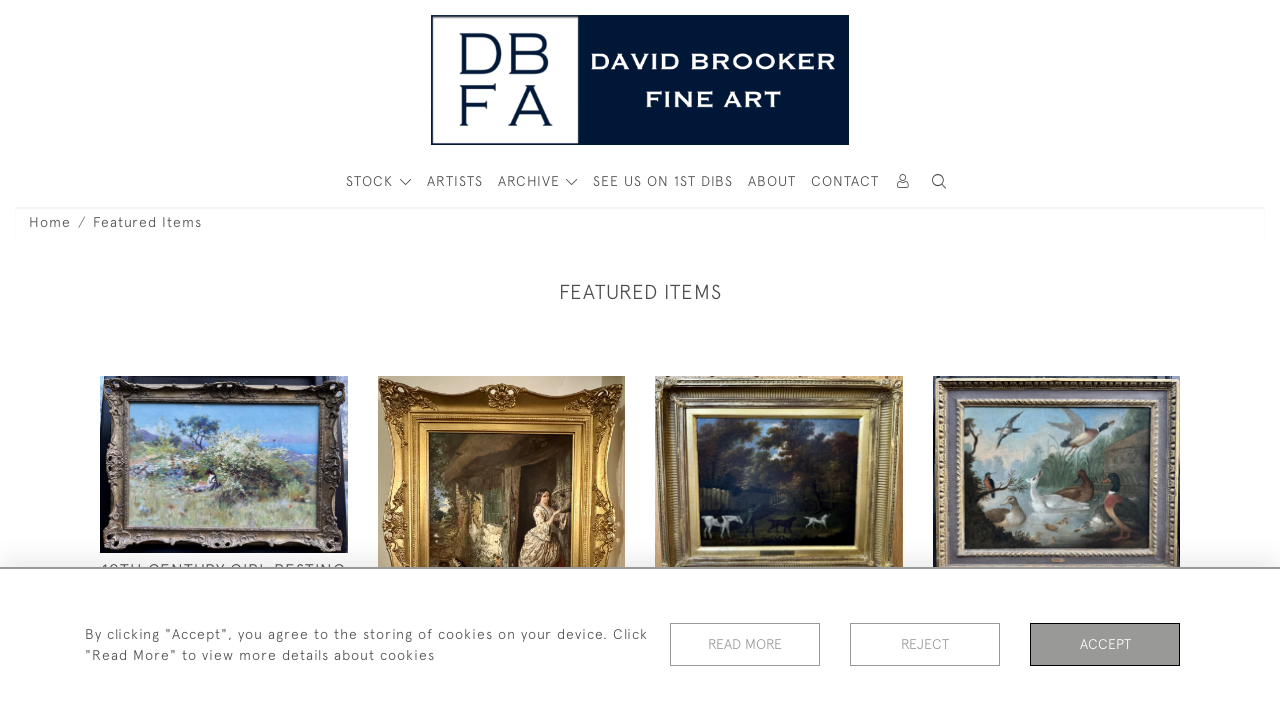

--- FILE ---
content_type: text/html; charset=UTF-8
request_url: https://www.davidbrooker.com/stock/featured
body_size: 15399
content:
<!DOCTYPE html>
<html lang="en" style="--items-bg:#F5F5F5;
        --body-bg:#FFFFFF;
        --header-bg:#FFFFFF;
        --menu-bg:#FFFFFF;
        --footer-bg:#FFFFFF;
        --colour_text_header:#4C4C4B;
        --colour_text_body :#4C4C4B;
        --colour_text_body_hover:#000000;
        --colour_text_title :#4C4C4B;
        --colour_text_footer :#4C4C4B;
        --colour_background_subscription:#FFFFFF;
        --colour_text_footer_hover :#000000;
        --colour_button_normal:#999998;
        --colour_button_normal_text:#FFFFFF;
        --colour_button_hover:#787878;
        --colour_button_hover_text:#FFFFFF;
        --colour_button_pressed:#4C4C4B;
        --colour_button_pressed_text:#FFFFFF;
        --colour_button_border:#000;
        --colour_text_menu:#4C4C4B;
        --colour_menu_shadow:#4C4C4B2b;
        --colour_text_menu_hover:#000000;
        --colour_category_images_overlay_background:#2d6496cc;
        --colour_category_images_overlay_text:#FFFFFF;
        --font-name:ApercuLight">
<head>
    <meta charset="utf-8">
    <meta name="viewport" content="width=device-width, initial-scale=1,maximum-scale=1.0, user-scalable=no">
        <meta property="og:image"
          content="">

            <meta property="og:url"
              content="https://www.davidbrooker.com/stock/featured">
        <meta property="og:type"
              content="Product">
                    <meta property="og:title"
                  content="FEATURED ITEMS">
                <meta property="og:description" content="Specialist fine art dealers in 17th-21st century English and European paintings"/>
        <meta property="fb:app_id" content="2748979415353430"/>
        <meta property="og:image"
              content="https://seek-unique-co.s3.amazonaws.com/davidbrooker_7392GheTy-95MndhpD/logo/612783a93ac54_51_website_logo_facebook_share.png">
        <meta property="og:image:width" content="40%">
    
<!-- CSRF Token -->
    <meta name="csrf-token" content="UZEFLgVRyPNAdJ48LDwBy9G8dOxeL4N1eb1NFMK9">

    <title class="notranslate">DAVID BROOKER FINE ART</title>
    <link rel="icon" href="https://seek-unique-co.s3.amazonaws.com/undefined/favicon.png" type="image/ico"/>

    
    <!--    froala style-->
    <link href="https://cdn.jsdelivr.net/npm/froala-editor@3.1.0/css/froala_editor.pkgd.min.css" rel="stylesheet"
          type="text/css"/>

    <!-- Fonts -->
    <link rel="stylesheet" href="https://cdnjs.cloudflare.com/ajax/libs/font-awesome/4.7.0/css/font-awesome.min.css"/>
    <link rel="stylesheet" href="https://cdn.jsdelivr.net/npm/simple-scrollbar@latest/simple-scrollbar.css">

    <link rel="preconnect" href="https://fonts.googleapis.com">
    <link rel="preconnect" href="https://fonts.gstatic.com" crossorigin>
    <link href="" rel="stylesheet">
    <!-- Styles -->
    <link
            rel="stylesheet"
            href="https://unpkg.com/simplebar@latest/dist/simplebar.css"
    />
    <link rel="stylesheet" href="https://cdn.jsdelivr.net/npm/bootstrap@4.6.0/dist/css/bootstrap.min.css"
          integrity="sha384-B0vP5xmATw1+K9KRQjQERJvTumQW0nPEzvF6L/Z6nronJ3oUOFUFpCjEUQouq2+l" crossorigin="anonymous">
    <link href="/assets/customer_websites/davidbrooker/css/app.css" rel="stylesheet">
        <link href="/assets/customer_websites/davidbrooker/css/pages/filter.css" rel="stylesheet">
<!-- Widget Styles -->
        <link rel="stylesheet" href="/assets/widgets/breadcrumb/1.css"/>
        <link href="/assets/widgets/stockItem/4.css" rel="stylesheet">
        <link rel="stylesheet" href="/assets/widgets/addToWishList/1.css"/>
    <link href="/assets/widgets/searchResult/1.css" rel="stylesheet">
    <link href="/assets/widgets/subscribePopup/1.css" rel="stylesheet">
    <link href="/assets/widgets/subscribePopup/4.css" rel="stylesheet">
    <link href="/assets/widgets/footerSubscribe/1.css" rel="stylesheet">
    <link href="/assets/widgets/cookies/1.css" rel="stylesheet">
    <link href="/assets/widgets/alertMessages/2.css" rel="stylesheet">
    <link href="/assets/widgets/subscribeSelect/1.css" rel="stylesheet">

    <link href="/assets/widgets/menu/1.css" rel="stylesheet">


        <!-- Google AnalyticsService -->
                    <script>
                (function (i, s, o, g, r, a, m) {
                    i['GoogleAnalyticsObject'] = r;
                    i[r] = i[r] || function () {
                            (i[r].q = i[r].q || []).push(arguments)
                        }, i[r].l = 1 * new Date();
                    a = s.createElement(o),
                        m = s.getElementsByTagName(o)[0];
                    a.async = 1;
                    a.src = g;
                    m.parentNode.insertBefore(a, m)
                })(window, document, 'script', 'https://www.google-analytics.com/analytics.js', 'ga');

                ga('create', 'UA-80355508-1', 'auto');
                ga('send', 'pageview');
            </script>
                    
    </head>
<body class="main-container sticky_menu_display">

    <main class="">
        <!--header block-->
        <header class="header-menu position-fixed invisible" id="sticky-header">
        <nav class="navbar navbar-expand-xl container" style="max-width: 1920px !important;">
            <div class="flex-grow-1">
                <a class="navbar-brand p-0 m-0" href="/">
                    <picture class="general-logo">
                        <source media="(max-width:567px)"
                                srcset="https://seek-unique-co.s3.amazonaws.com/davidbrooker_7392GheTy-95MndhpD/logo/612783a479c87_51_website_logo_mobile_main_menu.png">
                        <img src="https://seek-unique-co.s3.amazonaws.com/davidbrooker_7392GheTy-95MndhpD/logo/612783a1e188a_51_website_logo_desktop_main_menu.png"
                             class="logo d-block"
                             alt="David Brooker Fine Art"/>
                    </picture>
                    <picture>
                        <source media="(max-width:567px)"
                                srcset="https://seek-unique-co.s3.amazonaws.com/davidbrooker_7392GheTy-95MndhpD/logo/612783a5b1839_51_website_logo_mobile_sticky_menu.png">
                        <img src="https://seek-unique-co.s3.amazonaws.com/davidbrooker_7392GheTy-95MndhpD/logo/612783a338a95_51_website_logo_desktop_sticky_menu.png"
                             class="logo"
                             alt="David Brooker Fine Art"/>
                    </picture>
                </a>
            </div>
            <div
                class="d-flex align-items-center header-menu-two flex-grow-1 flex-lg-grow-0 position-relative flex-wrap-reverse">
                <div class="order-lg-2 d-flex flex-grow-1 flex-lg-grow-0">
                    <ul class="d-flex mb-0 list-unstyled flex-grow-1 justify-content-between">
                                                                                                                                                                                                                                                                
                                                                                                                                                                                                                                                                                                                            
                                                                                                                                                                                                                                                                                                                                                                                                                                                                                                                                    <li class="nav-item h-100 position-relative d-flex align-items-center">
                                                                                        <div class="dropdown-menu rounded-0 border-0" aria-labelledby="user">
                                                <ul class="list-unstyled list-group">
                                                                                                                                                                                                                                                                                                                    </ul>
                                            </div>
                                                                                            <a class="nav-link  text-uppercase p-0 " rel="nofollow"
                                                   style="--color:#4C4C4B;--hover-color:#000000;--active-color:#000000"
                                                   href="/sign-in"
                                                   id="user1">
                                                    <i class="icon-user_4"></i>
                                                </a>
                                                                                    </li>
                                                                                                                                                                                                                                            <li id="searchSticky">

                                    </li>
                                                                                                            
                        <li class="position-relative nav-item h-100 position-relative d-flex align-items-center d-xl-none">
                            <button class="navbar-toggler" type="button"
                                    data-toggle="modal" data-target="#headerMenuMobile">
                                <span class="navbar-toggler-icon"></span>
                            </button>
                        </li>
                    </ul>
                </div>
                <div class="collapse navbar-collapse order-lg-1  flex-grow-0" id="navbarSupportedContent">
                    <ul class="navbar-nav mr-auto h-100">
                                                                                <li class="nav-item h-100 dropdown position-static d-flex align-items-center
                                          menu__item mega-menu-item">
                                <a class="nav-link dropdown-toggle text-uppercase p-0 text-nowrap" id="navbarStrock"
                                   role="button"
                                   data-toggle="dropdown"
                                   style="--color:#4C4C4B;--hover-color:#000000;--active-color:#000000"
                                   aria-haspopup="true" aria-expanded="false" href="">
                                    STOCK
                                </a>
                                <div class="dropdown-menu mega-menu-container bg-transparent p-0">
    <div class="mega-menu m-0 overflow-auto  rounded-0 " ss-container>
        <button type="button"
                style="--color:#4C4C4B;--hover-color:#000000;--active-color:#000000;"
                class="btn bg-transparent border-0 shadow-none position-absolute d-xl-none close-dropdown">
            <i class="icon-cancel_1"></i>
        </button>
        <div class="d-flex flex-wrap py-2 ss-items-container ">
                                                <div class="d-flex flex-wrap w-100 categories-menu-items">
                                                                                                                                                <div
                                    class="col-sm-6 col-lg dropdown__menu__item px-2 border-0 flex-grow-1">
                                    <a class="dropdown__menu__item__link  d-block px-0 text-uppercase p-3 text-decoration-none text-center "
                                       style="--color:#4C4C4B;--hover-color:#000000;--active-color:#000000"
                                       target=""
                                       href="/stock/latest-arrivals">Latest Arrivals</a>
                                </div>
                                                                                                                                                                            <div
                                    class="col-sm-6 col-lg dropdown__menu__item px-2 border-0 flex-grow-1">
                                    <a class="dropdown__menu__item__link  d-block px-0 text-uppercase p-3 text-decoration-none text-center active"
                                       style="--color:#4C4C4B;--hover-color:#000000;--active-color:#000000"
                                       target=""
                                       href="/stock/featured">Featured Items</a>
                                </div>
                                                                                                                                                                            <div
                                    class="col-sm-6 col-lg dropdown__menu__item px-2 border-0 flex-grow-1">
                                    <a class="dropdown__menu__item__link  d-block px-0 text-uppercase p-3 text-decoration-none text-center "
                                       style="--color:#4C4C4B;--hover-color:#000000;--active-color:#000000"
                                       target=""
                                       href="/stock">View All Items</a>
                                </div>
                                                                                                                                                                            <div
                                    class="col-sm-6 col-lg dropdown__menu__item px-2 border-0 flex-grow-1">
                                    <a class="dropdown__menu__item__link  d-block px-0 text-uppercase p-3 text-decoration-none text-center "
                                       style="--color:#4C4C4B;--hover-color:#000000;--active-color:#000000"
                                       target=""
                                       href="/artists">Artists</a>
                                </div>
                                                                        </div>
                
                                    
                                                <div class="col-sm-6 col-lg-3 dropdown__menu__item px-2 ">
                            <div class="px-3">
                                <a href="/stock/european"
                                   style="--color:#4C4C4B;--hover-color:#000000;--active-color:#000000"
                                   class=" dropdown-item px-0 text-uppercase ">European
                                </a>

                                
                            </div>
                        </div>
                    
                                                <div class="col-sm-6 col-lg-3 dropdown__menu__item px-2 ">
                            <div class="px-3">
                                <a href="/stock/landscapes"
                                   style="--color:#4C4C4B;--hover-color:#000000;--active-color:#000000"
                                   class=" dropdown-item px-0 text-uppercase ">Landscapes
                                </a>

                                
                            </div>
                        </div>
                    
                                                <div class="col-sm-6 col-lg-3 dropdown__menu__item px-2 ">
                            <div class="px-3">
                                <a href="/stock/sporting-and-animals"
                                   style="--color:#4C4C4B;--hover-color:#000000;--active-color:#000000"
                                   class=" dropdown-item px-0 text-uppercase ">Sporting and Animals
                                </a>

                                
                            </div>
                        </div>
                    
                                                <div class="col-sm-6 col-lg-3 dropdown__menu__item px-2 ">
                            <div class="px-3">
                                <a href="/stock/victorian"
                                   style="--color:#4C4C4B;--hover-color:#000000;--active-color:#000000"
                                   class=" dropdown-item px-0 text-uppercase ">Victorian
                                </a>

                                
                            </div>
                        </div>
                    
                                                <div class="col-sm-6 col-lg-3 dropdown__menu__item px-2 ">
                            <div class="px-3">
                                <a href="/stock/miscellaneous"
                                   style="--color:#4C4C4B;--hover-color:#000000;--active-color:#000000"
                                   class=" dropdown-item px-0 text-uppercase ">Miscellaneous
                                </a>

                                                                    <ul class="submenu list-unstyled">
                                        <li>
                                            <a href="/stock/miscellaneous"
                                               style="--color:#4C4C4B;--hover-color:#000000;--active-color:#000000"
                                               class="  text-decoration-none">
                                                View All
                                            </a>
                                        </li>
                                                                                                                                <li class="">
                                                <a href="/stock/miscellaneous/furniture"
                                                   style="--color:#4C4C4B;--hover-color:#000000;--active-color:#000000"
                                                   class="  text-decoration-none">Furniture</a>
                                            </li>
                                                                            </ul>
                                
                            </div>
                        </div>
                    
                                                <div class="col-sm-6 col-lg-3 dropdown__menu__item px-2 ">
                            <div class="px-3">
                                <a href="/stock/old-mastersbritish-paintings"
                                   style="--color:#4C4C4B;--hover-color:#000000;--active-color:#000000"
                                   class=" dropdown-item px-0 text-uppercase ">Old Masters/British paintings
                                </a>

                                
                            </div>
                        </div>
                    
                                                <div class="col-sm-6 col-lg-3 dropdown__menu__item px-2 ">
                            <div class="px-3">
                                <a href="/stock/modern20th-century"
                                   style="--color:#4C4C4B;--hover-color:#000000;--active-color:#000000"
                                   class=" dropdown-item px-0 text-uppercase ">Modern/20th Century
                                </a>

                                
                            </div>
                        </div>
                    
                                                <div class="col-sm-6 col-lg-3 dropdown__menu__item px-2 ">
                            <div class="px-3">
                                <a href="/stock/marines"
                                   style="--color:#4C4C4B;--hover-color:#000000;--active-color:#000000"
                                   class=" dropdown-item px-0 text-uppercase ">Marines
                                </a>

                                
                            </div>
                        </div>
                    
                                                <div class="col-sm-6 col-lg-3 dropdown__menu__item px-2 ">
                            <div class="px-3">
                                <a href="/stock/impressionists"
                                   style="--color:#4C4C4B;--hover-color:#000000;--active-color:#000000"
                                   class=" dropdown-item px-0 text-uppercase ">Impressionists
                                </a>

                                
                            </div>
                        </div>
                    
                                                <div class="col-sm-6 col-lg-3 dropdown__menu__item px-2 ">
                            <div class="px-3">
                                <a href="/stock/cbhall"
                                   style="--color:#4C4C4B;--hover-color:#000000;--active-color:#000000"
                                   class=" dropdown-item px-0 text-uppercase ">C.B.Hall
                                </a>

                                
                            </div>
                        </div>
                    
                                                <div class="col-sm-6 col-lg-3 dropdown__menu__item px-2 ">
                            <div class="px-3">
                                <a href="/stock/frames"
                                   style="--color:#4C4C4B;--hover-color:#000000;--active-color:#000000"
                                   class=" dropdown-item px-0 text-uppercase ">Frames
                                </a>

                                
                            </div>
                        </div>
                                                        </div>
    </div>
    <button type="button"
            class="position-absolute  scroll-bottom icon-arrow shadow-none btn rounded-circle p-0 align-items-center justify-content-center"></button>
</div>



                            </li>
                                                                                                                                                                                                                                                                                                                                                                                                                                                                                                                                                            <li class="nav-item h-100 position-relative d-flex align-items-center
                                                menu__item ">
                                            <a href="/artists"
                                               style="--color:#4C4C4B;--hover-color:#000000;--active-color:#000000"
                                               class="nav-link text-uppercase p-0 ">ARTISTS</a>
                                        </li>
                                                                                                                                                                                                <li class="nav-item h-100 dropdown position-static d-flex align-items-center
                                          menu__item justify-content-center mega-menu-item">
                                    <a class="nav-link dropdown-toggle text-uppercase p-0
                                      dropdown-toggle  "
                                       style="--color:#4C4C4B;--hover-color:#000000;--active-color:#000000"
                                       data-toggle="dropdown" id="cat_archive"
                                       href="" role="button"
                                       aria-expanded="false"
                                       aria-haspopup="true"
                                    >
                                        <span>ARCHIVE</span>
                                    </a>
                                    <div class="dropdown-menu mega-menu-container bg-transparent p-0">
    <div class="mega-menu m-0 overflow-auto  rounded-0 " ss-container>
        <button type="button"
                style="--color:#4C4C4B;--hover-color:#000000;--active-color:#000000;"
                class="btn bg-transparent border-0 shadow-none position-absolute d-xl-none close-dropdown">
            <i class="icon-cancel_1"></i>
        </button>
        <div class="d-flex flex-wrap py-2 ss-items-container archive-menu">
                            
                                    
                                                <div class="col-sm-6 col-lg-3 dropdown__menu__item px-2 ">
                            <div class="px-3">
                                <a href="/archive/european"
                                   style="--color:#4C4C4B;--hover-color:#000000;--active-color:#000000"
                                   class=" dropdown-item px-0 text-uppercase ">European
                                </a>

                                
                            </div>
                        </div>
                    
                                                <div class="col-sm-6 col-lg-3 dropdown__menu__item px-2 ">
                            <div class="px-3">
                                <a href="/archive/landscapes"
                                   style="--color:#4C4C4B;--hover-color:#000000;--active-color:#000000"
                                   class=" dropdown-item px-0 text-uppercase ">Landscapes
                                </a>

                                
                            </div>
                        </div>
                    
                                                <div class="col-sm-6 col-lg-3 dropdown__menu__item px-2 ">
                            <div class="px-3">
                                <a href="/archive/sporting-and-animals"
                                   style="--color:#4C4C4B;--hover-color:#000000;--active-color:#000000"
                                   class=" dropdown-item px-0 text-uppercase ">Sporting and Animals
                                </a>

                                
                            </div>
                        </div>
                    
                                                <div class="col-sm-6 col-lg-3 dropdown__menu__item px-2 ">
                            <div class="px-3">
                                <a href="/archive/victorian"
                                   style="--color:#4C4C4B;--hover-color:#000000;--active-color:#000000"
                                   class=" dropdown-item px-0 text-uppercase ">Victorian
                                </a>

                                
                            </div>
                        </div>
                    
                                                <div class="col-sm-6 col-lg-3 dropdown__menu__item px-2 ">
                            <div class="px-3">
                                <a href="/archive/miscellaneous"
                                   style="--color:#4C4C4B;--hover-color:#000000;--active-color:#000000"
                                   class=" dropdown-item px-0 text-uppercase ">Miscellaneous
                                </a>

                                                                    <ul class="submenu list-unstyled">
                                        <li>
                                            <a href="/archive/miscellaneous"
                                               style="--color:#4C4C4B;--hover-color:#000000;--active-color:#000000"
                                               class="  text-decoration-none">
                                                View All
                                            </a>
                                        </li>
                                                                                                                                <li class="">
                                                <a href="/archive/miscellaneous/furniture"
                                                   style="--color:#4C4C4B;--hover-color:#000000;--active-color:#000000"
                                                   class="  text-decoration-none">Furniture</a>
                                            </li>
                                                                            </ul>
                                
                            </div>
                        </div>
                    
                                                <div class="col-sm-6 col-lg-3 dropdown__menu__item px-2 ">
                            <div class="px-3">
                                <a href="/archive/old-mastersbritish-paintings"
                                   style="--color:#4C4C4B;--hover-color:#000000;--active-color:#000000"
                                   class=" dropdown-item px-0 text-uppercase ">Old Masters/British paintings
                                </a>

                                
                            </div>
                        </div>
                    
                                                <div class="col-sm-6 col-lg-3 dropdown__menu__item px-2 ">
                            <div class="px-3">
                                <a href="/archive/modern20th-century"
                                   style="--color:#4C4C4B;--hover-color:#000000;--active-color:#000000"
                                   class=" dropdown-item px-0 text-uppercase ">Modern/20th Century
                                </a>

                                
                            </div>
                        </div>
                    
                                                <div class="col-sm-6 col-lg-3 dropdown__menu__item px-2 ">
                            <div class="px-3">
                                <a href="/archive/marines"
                                   style="--color:#4C4C4B;--hover-color:#000000;--active-color:#000000"
                                   class=" dropdown-item px-0 text-uppercase ">Marines
                                </a>

                                
                            </div>
                        </div>
                    
                                                <div class="col-sm-6 col-lg-3 dropdown__menu__item px-2 ">
                            <div class="px-3">
                                <a href="/archive/impressionists"
                                   style="--color:#4C4C4B;--hover-color:#000000;--active-color:#000000"
                                   class=" dropdown-item px-0 text-uppercase ">Impressionists
                                </a>

                                
                            </div>
                        </div>
                    
                                                <div class="col-sm-6 col-lg-3 dropdown__menu__item px-2 ">
                            <div class="px-3">
                                <a href="/archive/cbhall"
                                   style="--color:#4C4C4B;--hover-color:#000000;--active-color:#000000"
                                   class=" dropdown-item px-0 text-uppercase ">C.B.Hall
                                </a>

                                
                            </div>
                        </div>
                    
                                                <div class="col-sm-6 col-lg-3 dropdown__menu__item px-2 ">
                            <div class="px-3">
                                <a href="/archive/frames"
                                   style="--color:#4C4C4B;--hover-color:#000000;--active-color:#000000"
                                   class=" dropdown-item px-0 text-uppercase ">Frames
                                </a>

                                
                            </div>
                        </div>
                                                        </div>
    </div>
    <button type="button"
            class="position-absolute  scroll-bottom icon-arrow shadow-none btn rounded-circle p-0 align-items-center justify-content-center"></button>
</div>



                                </li>
                                                                                                                                                                                                                                                                                                                                                                                                                                                                                                                                                                                                                                                                                                                                                                                                                                                                                                                                                                                                                                                                                                                                            <li class="nav-item h-100 position-relative d-flex align-items-center
                                          menu__item ">
                                            <a target="_blank"
                                               style="--color:#4C4C4B;--hover-color:#000000;--active-color:#000000"
                                               href="https://www.1stdibs.com/dealers/david-brooker-fine-art/"
                                               class=" nav-link text-uppercase p-0
                                             ">See Us On 1st Dibs</a>
                                        </li>
                                                                                                                                                                                                                                                                                                                                                <li class="nav-item h-100 position-relative d-flex align-items-center
                                          menu__item ">
                                            <a target=""
                                               style="--color:#4C4C4B;--hover-color:#000000;--active-color:#000000"
                                               href="/our-story"
                                               class=" nav-link text-uppercase p-0
                                             ">About</a>
                                        </li>
                                                                                                                                                                                                                            <li class="nav-item h-100 position-relative d-flex align-items-center
                                          menu__item ">
                                            <a target=""
                                               style="--color:#4C4C4B;--hover-color:#000000;--active-color:#000000"
                                               href="/contact-us"
                                               class=" nav-link text-uppercase p-0
                                             ">Contact</a>
                                        </li>
                                                                                                
                                            </ul>
                </div>
            </div>
        </nav>
    </header>
<header class="header-menu" id="large-header">
    <nav class="navbar navbar-expand-xl container" style="max-width: 1920px !important;">
        <div class="flex-grow-1">
            <a class="navbar-brand p-0 m-0" href="/">
                <picture class="general-logo">
                    <source media="(max-width:567px)"
                            srcset="https://seek-unique-co.s3.amazonaws.com/davidbrooker_7392GheTy-95MndhpD/logo/612783a479c87_51_website_logo_mobile_main_menu.png">
                    <img src="https://seek-unique-co.s3.amazonaws.com/davidbrooker_7392GheTy-95MndhpD/logo/612783a1e188a_51_website_logo_desktop_main_menu.png"
                         class="logo d-block"
                         alt="David Brooker Fine Art"/>
                </picture>
                <picture>
                    <source media="(max-width:567px)"
                            srcset="https://seek-unique-co.s3.amazonaws.com/davidbrooker_7392GheTy-95MndhpD/logo/612783a5b1839_51_website_logo_mobile_sticky_menu.png">
                    <img src="https://seek-unique-co.s3.amazonaws.com/davidbrooker_7392GheTy-95MndhpD/logo/612783a338a95_51_website_logo_desktop_sticky_menu.png"
                         class="logo"
                         alt="David Brooker Fine Art"/>
                </picture>
            </a>
        </div>
        <div class="d-flex align-items-center header-menu-two flex-grow-1 flex-lg-grow-0 position-relative">
            <div class="order-lg-2 d-flex flex-grow-1 flex-lg-grow-0">
                <ul class="d-flex mb-0 list-unstyled flex-grow-1 justify-content-between">
                                                                                                                                                                                                                                
                                                                                                                                                                                                                                                                                        
                                                                                                                                                                                                                                                                                                                                                                                                                                                                        <li class="nav-item h-100 position-relative d-flex align-items-center">
                                                                                <div class="dropdown-menu rounded-0 border-0" aria-labelledby="user">
                                            <ul class="list-unstyled list-group">
                                                                                                                                                                                                                                                                                            </ul>
                                        </div>
                                                                                    <a class="nav-link  text-uppercase p-0 " rel="nofollow"
                                               style="--color:#4C4C4B;--hover-color:#000000;--active-color:#000000"
                                               href="/sign-in"
                                               id="user1">
                                                <i class="icon-user_4"></i>
                                            </a>
                                                                            </li>
                                                                                                                                                                                                                                                    <li class="large-header-search">
                                        <div class="position-relative nav-item h-100 search-menu-item d-flex align-items-center
                                        "
     id="focus-parent">
    <a style="--color:#4C4C4B;--hover-color:#000000;--active-color:#000000"
       class="nav-link  text-uppercase p-0 "
       href="#" id="headerSearch"
       role="button" data-toggle="dropdown" aria-haspopup="true" aria-expanded="false">
                    <i class="icon-search-interface-symbol_1"></i>
        
    </a>
    <div class="dropdown-menu search" aria-labelledby="search">
        <form action="/search"
              class="search-box overflow-hidden"
              id="searchBox">
            <div class="w-100">
                <div
                        class="search-box-container flex-wrap border  overflow-hidden
                     d-flex align-items-center w-100 p-2">
                    <input type="hidden" name="spec" value="1">
                    <input type="search" name="name" placeholder="TYPE HERE"
                           id="search_box"
                           data-url="#"
                           class="h-100 border-0 flex-grow-1 search-box__input"
                           value="">
                                            <a href="/advanced-search" rel="nofollow"
                           class="text-decoration-none text-uppercase mr-sm-5 mr-2"
                           id="advancedSearch">
                            Advanced Search
                        </a>
                                        <button
                            class="text-uppercase btn border-0 bg-transparent shadow-none p-0 menu__item__search d-flex align-items-center"
                            id="search_btn">
                        <i class="icon-search-interface-symbol_1 menu__item__search__icon"></i>
                    </button>
                </div>
                                    <div class="d-flex w-100 align-items-center pt-2 pb-3 flex-wrap">
                        <span
                                class="form-check-label mr-3">Show results including</span>
                        <div class="d-flex">
                            <div class="contact-information">
                                <label class="d-flex align-items-center mb-0">
                                    <input type="checkbox" class="d-none"
                                           id="inlineCheckbox2"
                                           value="1"
                                           name="available"
                                           checked>
                                    <span
                                            class="checkbox-container d-block overflow-hidden position-relative"></span>
                                    <span class="mr-2 form-check-label  search-label">
                                        Available Items
                                    </span>
                                </label>
                            </div>

                            <div class="contact-information ml-3">
                                <label class="d-flex align-items-center mb-0">
                                    <input type="checkbox" class="d-none"
                                           id="inlineCheckbox3"
                                           value="1"
                                           name="sold"
                                            >
                                    <span
                                            class="checkbox-container d-block overflow-hidden position-relative"></span>
                                    <span class="mr-2 form-check-label  search-label">
                                        Sold Items
                                    </span>
                                </label>
                            </div>
                        </div>
                    </div>
                            </div>
            <div class="search-result w-100 overflow-hidden" style="display: none"></div>
        </form>
    </div>
</div>
                                    </li>
                                                                                                                            
                    <li class="position-relative nav-item h-100 position-relative d-flex align-items-center d-xl-none">
                        <button class="navbar-toggler" type="button"
                                data-toggle="modal" data-target="#headerMenuMobile">
                            <span class="navbar-toggler-icon"></span>
                        </button>
                    </li>
                </ul>
            </div>
            <div class="collapse navbar-collapse order-lg-1 h-100 flex-grow-0" id="navbarSupportedContent">
                <ul class="navbar-nav mr-auto h-100">
                                                                    <li class="nav-item h-100 dropdown position-static d-flex align-items-center
                                          menu__item mega-menu-item">
                            <a class="nav-link dropdown-toggle text-uppercase p-0 text-nowrap" id="navbarStrock"
                               role="button"
                               data-toggle="dropdown"
                               style="--color:#4C4C4B;--hover-color:#000000;--active-color:#000000"
                               aria-haspopup="true" aria-expanded="false" href="">
                                STOCK
                            </a>
                            <div class="dropdown-menu mega-menu-container bg-transparent p-0">
    <div class="mega-menu m-0 overflow-auto  rounded-0 " ss-container>
        <button type="button"
                style="--color:#4C4C4B;--hover-color:#000000;--active-color:#000000;"
                class="btn bg-transparent border-0 shadow-none position-absolute d-xl-none close-dropdown">
            <i class="icon-cancel_1"></i>
        </button>
        <div class="d-flex flex-wrap py-2 ss-items-container ">
                                                <div class="d-flex flex-wrap w-100 categories-menu-items">
                                                                                                                                                <div
                                    class="col-sm-6 col-lg dropdown__menu__item px-2 border-0 flex-grow-1">
                                    <a class="dropdown__menu__item__link  d-block px-0 text-uppercase p-3 text-decoration-none text-center "
                                       style="--color:#4C4C4B;--hover-color:#000000;--active-color:#000000"
                                       target=""
                                       href="/stock/latest-arrivals">Latest Arrivals</a>
                                </div>
                                                                                                                                                                            <div
                                    class="col-sm-6 col-lg dropdown__menu__item px-2 border-0 flex-grow-1">
                                    <a class="dropdown__menu__item__link  d-block px-0 text-uppercase p-3 text-decoration-none text-center active"
                                       style="--color:#4C4C4B;--hover-color:#000000;--active-color:#000000"
                                       target=""
                                       href="/stock/featured">Featured Items</a>
                                </div>
                                                                                                                                                                            <div
                                    class="col-sm-6 col-lg dropdown__menu__item px-2 border-0 flex-grow-1">
                                    <a class="dropdown__menu__item__link  d-block px-0 text-uppercase p-3 text-decoration-none text-center "
                                       style="--color:#4C4C4B;--hover-color:#000000;--active-color:#000000"
                                       target=""
                                       href="/stock">View All Items</a>
                                </div>
                                                                                                                                                                            <div
                                    class="col-sm-6 col-lg dropdown__menu__item px-2 border-0 flex-grow-1">
                                    <a class="dropdown__menu__item__link  d-block px-0 text-uppercase p-3 text-decoration-none text-center "
                                       style="--color:#4C4C4B;--hover-color:#000000;--active-color:#000000"
                                       target=""
                                       href="/artists">Artists</a>
                                </div>
                                                                        </div>
                
                                    
                                                <div class="col-sm-6 col-lg-3 dropdown__menu__item px-2 ">
                            <div class="px-3">
                                <a href="/stock/european"
                                   style="--color:#4C4C4B;--hover-color:#000000;--active-color:#000000"
                                   class=" dropdown-item px-0 text-uppercase ">European
                                </a>

                                
                            </div>
                        </div>
                    
                                                <div class="col-sm-6 col-lg-3 dropdown__menu__item px-2 ">
                            <div class="px-3">
                                <a href="/stock/landscapes"
                                   style="--color:#4C4C4B;--hover-color:#000000;--active-color:#000000"
                                   class=" dropdown-item px-0 text-uppercase ">Landscapes
                                </a>

                                
                            </div>
                        </div>
                    
                                                <div class="col-sm-6 col-lg-3 dropdown__menu__item px-2 ">
                            <div class="px-3">
                                <a href="/stock/sporting-and-animals"
                                   style="--color:#4C4C4B;--hover-color:#000000;--active-color:#000000"
                                   class=" dropdown-item px-0 text-uppercase ">Sporting and Animals
                                </a>

                                
                            </div>
                        </div>
                    
                                                <div class="col-sm-6 col-lg-3 dropdown__menu__item px-2 ">
                            <div class="px-3">
                                <a href="/stock/victorian"
                                   style="--color:#4C4C4B;--hover-color:#000000;--active-color:#000000"
                                   class=" dropdown-item px-0 text-uppercase ">Victorian
                                </a>

                                
                            </div>
                        </div>
                    
                                                <div class="col-sm-6 col-lg-3 dropdown__menu__item px-2 ">
                            <div class="px-3">
                                <a href="/stock/miscellaneous"
                                   style="--color:#4C4C4B;--hover-color:#000000;--active-color:#000000"
                                   class=" dropdown-item px-0 text-uppercase ">Miscellaneous
                                </a>

                                                                    <ul class="submenu list-unstyled">
                                        <li>
                                            <a href="/stock/miscellaneous"
                                               style="--color:#4C4C4B;--hover-color:#000000;--active-color:#000000"
                                               class="  text-decoration-none">
                                                View All
                                            </a>
                                        </li>
                                                                                                                                <li class="">
                                                <a href="/stock/miscellaneous/furniture"
                                                   style="--color:#4C4C4B;--hover-color:#000000;--active-color:#000000"
                                                   class="  text-decoration-none">Furniture</a>
                                            </li>
                                                                            </ul>
                                
                            </div>
                        </div>
                    
                                                <div class="col-sm-6 col-lg-3 dropdown__menu__item px-2 ">
                            <div class="px-3">
                                <a href="/stock/old-mastersbritish-paintings"
                                   style="--color:#4C4C4B;--hover-color:#000000;--active-color:#000000"
                                   class=" dropdown-item px-0 text-uppercase ">Old Masters/British paintings
                                </a>

                                
                            </div>
                        </div>
                    
                                                <div class="col-sm-6 col-lg-3 dropdown__menu__item px-2 ">
                            <div class="px-3">
                                <a href="/stock/modern20th-century"
                                   style="--color:#4C4C4B;--hover-color:#000000;--active-color:#000000"
                                   class=" dropdown-item px-0 text-uppercase ">Modern/20th Century
                                </a>

                                
                            </div>
                        </div>
                    
                                                <div class="col-sm-6 col-lg-3 dropdown__menu__item px-2 ">
                            <div class="px-3">
                                <a href="/stock/marines"
                                   style="--color:#4C4C4B;--hover-color:#000000;--active-color:#000000"
                                   class=" dropdown-item px-0 text-uppercase ">Marines
                                </a>

                                
                            </div>
                        </div>
                    
                                                <div class="col-sm-6 col-lg-3 dropdown__menu__item px-2 ">
                            <div class="px-3">
                                <a href="/stock/impressionists"
                                   style="--color:#4C4C4B;--hover-color:#000000;--active-color:#000000"
                                   class=" dropdown-item px-0 text-uppercase ">Impressionists
                                </a>

                                
                            </div>
                        </div>
                    
                                                <div class="col-sm-6 col-lg-3 dropdown__menu__item px-2 ">
                            <div class="px-3">
                                <a href="/stock/cbhall"
                                   style="--color:#4C4C4B;--hover-color:#000000;--active-color:#000000"
                                   class=" dropdown-item px-0 text-uppercase ">C.B.Hall
                                </a>

                                
                            </div>
                        </div>
                    
                                                <div class="col-sm-6 col-lg-3 dropdown__menu__item px-2 ">
                            <div class="px-3">
                                <a href="/stock/frames"
                                   style="--color:#4C4C4B;--hover-color:#000000;--active-color:#000000"
                                   class=" dropdown-item px-0 text-uppercase ">Frames
                                </a>

                                
                            </div>
                        </div>
                                                        </div>
    </div>
    <button type="button"
            class="position-absolute  scroll-bottom icon-arrow shadow-none btn rounded-circle p-0 align-items-center justify-content-center"></button>
</div>



                        </li>
                                                                                                                                                                                                                                                                                                                                                                                                                                                                                                <li class="nav-item h-100 position-relative d-flex align-items-center
                                                menu__item ">
                                        <a href="/artists"
                                           style="--color:#4C4C4B;--hover-color:#000000;--active-color:#000000"
                                           class="nav-link text-uppercase p-0 ">ARTISTS</a>
                                    </li>
                                                                                                                                                                        <li class="nav-item h-100 dropdown position-static d-flex align-items-center
                                          menu__item justify-content-center mega-menu-item">
                                <a class="nav-link dropdown-toggle text-uppercase p-0
                                      dropdown-toggle  "
                                   style="--color:#4C4C4B;--hover-color:#000000;--active-color:#000000"
                                   data-toggle="dropdown" id="cat_archive"
                                   href="" role="button"
                                   aria-expanded="false"
                                   aria-haspopup="true">
                                    <span>ARCHIVE</span>
                                </a>
                                <div class="dropdown-menu mega-menu-container bg-transparent p-0">
    <div class="mega-menu m-0 overflow-auto  rounded-0 " ss-container>
        <button type="button"
                style="--color:#4C4C4B;--hover-color:#000000;--active-color:#000000;"
                class="btn bg-transparent border-0 shadow-none position-absolute d-xl-none close-dropdown">
            <i class="icon-cancel_1"></i>
        </button>
        <div class="d-flex flex-wrap py-2 ss-items-container archive-menu">
                            
                                    
                                                <div class="col-sm-6 col-lg-3 dropdown__menu__item px-2 ">
                            <div class="px-3">
                                <a href="/archive/european"
                                   style="--color:#4C4C4B;--hover-color:#000000;--active-color:#000000"
                                   class=" dropdown-item px-0 text-uppercase ">European
                                </a>

                                
                            </div>
                        </div>
                    
                                                <div class="col-sm-6 col-lg-3 dropdown__menu__item px-2 ">
                            <div class="px-3">
                                <a href="/archive/landscapes"
                                   style="--color:#4C4C4B;--hover-color:#000000;--active-color:#000000"
                                   class=" dropdown-item px-0 text-uppercase ">Landscapes
                                </a>

                                
                            </div>
                        </div>
                    
                                                <div class="col-sm-6 col-lg-3 dropdown__menu__item px-2 ">
                            <div class="px-3">
                                <a href="/archive/sporting-and-animals"
                                   style="--color:#4C4C4B;--hover-color:#000000;--active-color:#000000"
                                   class=" dropdown-item px-0 text-uppercase ">Sporting and Animals
                                </a>

                                
                            </div>
                        </div>
                    
                                                <div class="col-sm-6 col-lg-3 dropdown__menu__item px-2 ">
                            <div class="px-3">
                                <a href="/archive/victorian"
                                   style="--color:#4C4C4B;--hover-color:#000000;--active-color:#000000"
                                   class=" dropdown-item px-0 text-uppercase ">Victorian
                                </a>

                                
                            </div>
                        </div>
                    
                                                <div class="col-sm-6 col-lg-3 dropdown__menu__item px-2 ">
                            <div class="px-3">
                                <a href="/archive/miscellaneous"
                                   style="--color:#4C4C4B;--hover-color:#000000;--active-color:#000000"
                                   class=" dropdown-item px-0 text-uppercase ">Miscellaneous
                                </a>

                                                                    <ul class="submenu list-unstyled">
                                        <li>
                                            <a href="/archive/miscellaneous"
                                               style="--color:#4C4C4B;--hover-color:#000000;--active-color:#000000"
                                               class="  text-decoration-none">
                                                View All
                                            </a>
                                        </li>
                                                                                                                                <li class="">
                                                <a href="/archive/miscellaneous/furniture"
                                                   style="--color:#4C4C4B;--hover-color:#000000;--active-color:#000000"
                                                   class="  text-decoration-none">Furniture</a>
                                            </li>
                                                                            </ul>
                                
                            </div>
                        </div>
                    
                                                <div class="col-sm-6 col-lg-3 dropdown__menu__item px-2 ">
                            <div class="px-3">
                                <a href="/archive/old-mastersbritish-paintings"
                                   style="--color:#4C4C4B;--hover-color:#000000;--active-color:#000000"
                                   class=" dropdown-item px-0 text-uppercase ">Old Masters/British paintings
                                </a>

                                
                            </div>
                        </div>
                    
                                                <div class="col-sm-6 col-lg-3 dropdown__menu__item px-2 ">
                            <div class="px-3">
                                <a href="/archive/modern20th-century"
                                   style="--color:#4C4C4B;--hover-color:#000000;--active-color:#000000"
                                   class=" dropdown-item px-0 text-uppercase ">Modern/20th Century
                                </a>

                                
                            </div>
                        </div>
                    
                                                <div class="col-sm-6 col-lg-3 dropdown__menu__item px-2 ">
                            <div class="px-3">
                                <a href="/archive/marines"
                                   style="--color:#4C4C4B;--hover-color:#000000;--active-color:#000000"
                                   class=" dropdown-item px-0 text-uppercase ">Marines
                                </a>

                                
                            </div>
                        </div>
                    
                                                <div class="col-sm-6 col-lg-3 dropdown__menu__item px-2 ">
                            <div class="px-3">
                                <a href="/archive/impressionists"
                                   style="--color:#4C4C4B;--hover-color:#000000;--active-color:#000000"
                                   class=" dropdown-item px-0 text-uppercase ">Impressionists
                                </a>

                                
                            </div>
                        </div>
                    
                                                <div class="col-sm-6 col-lg-3 dropdown__menu__item px-2 ">
                            <div class="px-3">
                                <a href="/archive/cbhall"
                                   style="--color:#4C4C4B;--hover-color:#000000;--active-color:#000000"
                                   class=" dropdown-item px-0 text-uppercase ">C.B.Hall
                                </a>

                                
                            </div>
                        </div>
                    
                                                <div class="col-sm-6 col-lg-3 dropdown__menu__item px-2 ">
                            <div class="px-3">
                                <a href="/archive/frames"
                                   style="--color:#4C4C4B;--hover-color:#000000;--active-color:#000000"
                                   class=" dropdown-item px-0 text-uppercase ">Frames
                                </a>

                                
                            </div>
                        </div>
                                                        </div>
    </div>
    <button type="button"
            class="position-absolute  scroll-bottom icon-arrow shadow-none btn rounded-circle p-0 align-items-center justify-content-center"></button>
</div>



                            </li>
                                                                                                                                                                                                                                                                                                                                                                                                                                                                                                                                                                                                                                                                                                                                                                                                                                                                                                                                                                                                            <li class="nav-item h-100 position-relative d-flex align-items-center
                                          menu__item ">
                                        <a target="_blank"
                                           style="--color:#4C4C4B;--hover-color:#000000;--active-color:#000000"
                                           href="https://www.1stdibs.com/dealers/david-brooker-fine-art/"
                                           class=" nav-link text-uppercase p-0
                                       ">See Us On 1st Dibs</a>
                                    </li>
                                                                                                                                                                                                                                                                                                            <li class="nav-item h-100 position-relative d-flex align-items-center
                                          menu__item ">
                                        <a target=""
                                           style="--color:#4C4C4B;--hover-color:#000000;--active-color:#000000"
                                           href="/our-story"
                                           class=" nav-link text-uppercase p-0
                                       ">About</a>
                                    </li>
                                                                                                                                                                                                    <li class="nav-item h-100 position-relative d-flex align-items-center
                                          menu__item ">
                                        <a target=""
                                           style="--color:#4C4C4B;--hover-color:#000000;--active-color:#000000"
                                           href="/contact-us"
                                           class=" nav-link text-uppercase p-0
                                       ">Contact</a>
                                    </li>
                                                                                    
                                    </ul>
            </div>
        </div>
    </nav>
</header>

<div class="modal fade" id="headerMenuMobile" tabindex="-1" role="dialog" aria-labelledby="headerMenuMobileLabel"
     aria-hidden="true">
    <div class="modal-dialog header-menu-mobile w-100 m-0 overflow-hidden" role="document">
        <div class="modal-content h-100 rounded-0 border-0">
            <div class="modal-header border-0">
                <a class="navbar-brand p-0 my-0 mx-auto mobile-menu-logo" href="/">
                    <img src="https://seek-unique-co.s3.amazonaws.com/davidbrooker_7392GheTy-95MndhpD/logo/612783a479c87_51_website_logo_mobile_main_menu.png"
                         class="logo"
                         alt="David Brooker Fine Art"/>
                </a>
                <button type="button" class="close mobile-menu-close position-absolute" data-dismiss="modal"
                        aria-label="Close">
                    <span aria-hidden="true">
                        <i class="icon-cancel_1"></i>
                    </span>
                </button>
            </div>
            <div class="modal-body overflow-auto">
                <ul class="list-unstyled mb-0 mobile-menu-items">
                                                                    <li class="nav-item h-100 dropdown position-static
                                          menu__item py-3 text-center">
                            <button
                                class="nav-link dropdown-toggle text-uppercase px-0 mx-auto py-0 bg-transparent border-0 w-auto"
                                type="button" data-toggle="collapse" data-target="#collapseExample"
                                style="--color:#4C4C4B;--hover-color:#000000;--active-color:#000000"
                                aria-expanded="false" aria-controls="collapseExample">
                                STOCK
                            </button>
                            <div class="collapse" id="collapseExample">
                                <div class="px-2 text-center">
                                    <ul class="m-0 list-unstyled">
                                                                                                                                                                                                                                            <li class="text-center py-3">
                                                        <a class="dropdown-item text-uppercase d-inline dropdown__menu__item__link-mobile"
                                                           style="--color:#4C4C4B;--hover-color:#000000;--active-color:#000000"
                                                           target=""
                                                           href="/stock/latest-arrivals">Latest Arrivals</a>
                                                    </li>
                                                                                                                                                                                                                                                    <li class="text-center py-3">
                                                        <a class="dropdown-item text-uppercase d-inline dropdown__menu__item__link-mobile"
                                                           style="--color:#4C4C4B;--hover-color:#000000;--active-color:#000000"
                                                           target=""
                                                           href="/stock/featured">Featured Items</a>
                                                    </li>
                                                                                                                                                                                                                                                    <li class="text-center py-3">
                                                        <a class="dropdown-item text-uppercase d-inline dropdown__menu__item__link-mobile"
                                                           style="--color:#4C4C4B;--hover-color:#000000;--active-color:#000000"
                                                           target=""
                                                           href="/stock">View All Items</a>
                                                    </li>
                                                                                                                                                                                                                                                    <li class="text-center py-3">
                                                        <a class="dropdown-item text-uppercase d-inline dropdown__menu__item__link-mobile"
                                                           style="--color:#4C4C4B;--hover-color:#000000;--active-color:#000000"
                                                           target=""
                                                           href="/artists">Artists</a>
                                                    </li>
                                                                                                                                                                                                                                                                                                <li class="text-center py-3 font-weight-bold">
                                                        <a href="/stock/european"
                                                           style="--color:#4C4C4B;--hover-color:#000000;--active-color:#000000"
                                                           class=" nav-link text-uppercase p-0 bg-transparent border-0
                                                d-inline">European
                                                        </a>
                                                    </li>
                                                                                                                                                                                                                                                                                                    <li class="text-center py-3 font-weight-bold">
                                                        <a href="/stock/landscapes"
                                                           style="--color:#4C4C4B;--hover-color:#000000;--active-color:#000000"
                                                           class=" nav-link text-uppercase p-0 bg-transparent border-0
                                                d-inline">Landscapes
                                                        </a>
                                                    </li>
                                                                                                                                                                                                                                                                                                    <li class="text-center py-3 font-weight-bold">
                                                        <a href="/stock/sporting-and-animals"
                                                           style="--color:#4C4C4B;--hover-color:#000000;--active-color:#000000"
                                                           class=" nav-link text-uppercase p-0 bg-transparent border-0
                                                d-inline">Sporting and Animals
                                                        </a>
                                                    </li>
                                                                                                                                                                                                                                                                                                    <li class="text-center py-3 font-weight-bold">
                                                        <a href="/stock/victorian"
                                                           style="--color:#4C4C4B;--hover-color:#000000;--active-color:#000000"
                                                           class=" nav-link text-uppercase p-0 bg-transparent border-0
                                                d-inline">Victorian
                                                        </a>
                                                    </li>
                                                                                                                                                                                                                                                                                                    <li class="text-center py-3">
                                                        <button
                                                            class="nav-link dropdown-toggle text-uppercase p-0 mx-auto py-0 bg-transparent border-0 w-auto
                                                dropdown-toggle "
                                                            style="--color:#4C4C4B;--hover-color:#000000;--active-color:#000000"
                                                            type="button" data-toggle="collapse"
                                                            data-target="#cat_6"
                                                            aria-expanded="false"
                                                            aria-controls="cat_6">
                                                            Miscellaneous
                                                        </button>
                                                    </li>
                                                                                                                                                    <li>
                                                        <ul class="submenu list-unstyled collapse pb-3"
                                                            id="cat_6">
                                                            <li class="px-0  py-3 ">
                                                                <a href="/stock/miscellaneous"
                                                                   class=" text-uppercase text-decoration-none">
                                                                    View All
                                                                </a>
                                                            </li>
                                                                                                                            <li class="px-0 py-3 ">
                                                                    <a href="/stock/miscellaneous/furniture"
                                                                       style="--color:#4C4C4B;--hover-color:#000000;--active-color:#000000"
                                                                       class="text-uppercase text-decoration-none">Furniture</a>
                                                                </li>
                                                                                                                    </ul>
                                                    </li>
                                                                                                                                                                                                                                                    <li class="text-center py-3 font-weight-bold">
                                                        <a href="/stock/old-mastersbritish-paintings"
                                                           style="--color:#4C4C4B;--hover-color:#000000;--active-color:#000000"
                                                           class=" nav-link text-uppercase p-0 bg-transparent border-0
                                                d-inline">Old Masters/British paintings
                                                        </a>
                                                    </li>
                                                                                                                                                                                                                                                                                                    <li class="text-center py-3 font-weight-bold">
                                                        <a href="/stock/modern20th-century"
                                                           style="--color:#4C4C4B;--hover-color:#000000;--active-color:#000000"
                                                           class=" nav-link text-uppercase p-0 bg-transparent border-0
                                                d-inline">Modern/20th Century
                                                        </a>
                                                    </li>
                                                                                                                                                                                                                                                                                                    <li class="text-center py-3 font-weight-bold">
                                                        <a href="/stock/marines"
                                                           style="--color:#4C4C4B;--hover-color:#000000;--active-color:#000000"
                                                           class=" nav-link text-uppercase p-0 bg-transparent border-0
                                                d-inline">Marines
                                                        </a>
                                                    </li>
                                                                                                                                                                                                                                                                                                    <li class="text-center py-3 font-weight-bold">
                                                        <a href="/stock/impressionists"
                                                           style="--color:#4C4C4B;--hover-color:#000000;--active-color:#000000"
                                                           class=" nav-link text-uppercase p-0 bg-transparent border-0
                                                d-inline">Impressionists
                                                        </a>
                                                    </li>
                                                                                                                                                                                                                                                                                                    <li class="text-center py-3 font-weight-bold">
                                                        <a href="/stock/cbhall"
                                                           style="--color:#4C4C4B;--hover-color:#000000;--active-color:#000000"
                                                           class=" nav-link text-uppercase p-0 bg-transparent border-0
                                                d-inline">C.B.Hall
                                                        </a>
                                                    </li>
                                                                                                                                                                                                                                                                                                    <li class="text-center py-3 font-weight-bold">
                                                        <a href="/stock/frames"
                                                           style="--color:#4C4C4B;--hover-color:#000000;--active-color:#000000"
                                                           class=" nav-link text-uppercase p-0 bg-transparent border-0
                                                d-inline">Frames
                                                        </a>
                                                    </li>
                                                                                                                                                                                                                        </ul>
                                </div>
                            </div>
                        </li>
                                                    <li class="nav-item h-100 dropdown position-static
                                          menu__item  py-3 text-center">
                                <a class="nav-link dropdown-toggle text-uppercase p-0 bg-transparent border-0 d-inline-flex align-items-center justify-content-between
                                      dropdown-toggle  active"
                                   data-toggle="collapse"
                                   style="--color:#4C4C4B;--hover-color:#000000;--active-color:#000000"
                                   href="" role="button"
                                   aria-expanded="false"
                                   data-target="#collapseArchiveExample"
                                   aria-controls="collapseArchiveExample"
                                >
                                    <span>ARCHIVE</span>
                                </a>
                                <div class="collapse pt-3" id="collapseArchiveExample">
                                    <div class="px-3  py-0">
                                                                                                                                                                                        <div class="text-center">
                                                                                                            <a href="/archive/european"
                                                           style="--color:#4C4C4B;--hover-color:#000000;--active-color:#000000"
                                                           class="nav-link text-uppercase
                                                        
                                                                   bg-transparent text-decoration-none">European</a>
                                                                                                                                                        </div>
                                                                                                                                                <div class="text-center">
                                                                                                            <a href="/archive/landscapes"
                                                           style="--color:#4C4C4B;--hover-color:#000000;--active-color:#000000"
                                                           class="nav-link text-uppercase
                                                        
                                                                   bg-transparent text-decoration-none">Landscapes</a>
                                                                                                                                                        </div>
                                                                                                                                                <div class="text-center">
                                                                                                            <a href="/archive/sporting-and-animals"
                                                           style="--color:#4C4C4B;--hover-color:#000000;--active-color:#000000"
                                                           class="nav-link text-uppercase
                                                        
                                                                   bg-transparent text-decoration-none">Sporting and Animals</a>
                                                                                                                                                        </div>
                                                                                                                                                <div class="text-center">
                                                                                                            <a href="/archive/victorian"
                                                           style="--color:#4C4C4B;--hover-color:#000000;--active-color:#000000"
                                                           class="nav-link text-uppercase
                                                        
                                                                   bg-transparent text-decoration-none">Victorian</a>
                                                                                                                                                        </div>
                                                                                                                                                <div class="text-center">
                                                                                                            <a class="nav-link dropdown-toggle text-uppercase px-0  py-3 bg-transparent border-0 d-inline-flex align-items-center justify-content-center"
                                                           data-toggle="collapse"
                                                           style="--color:#4C4C4B;--hover-color:#000000;--active-color:#000000"
                                                           data-target="#cate_6"
                                                           aria-expanded="false"
                                                           aria-controls="cate_6"
                                                           href="">
                                                            Miscellaneous</a>
                                                                                                                                                                <ul class="submenu list-unstyled collapse pb-3"
                                                            id="cate_6">
                                                            <li class="px-0  py-3 ">
                                                                <a href="/archive/miscellaneous"
                                                                   class="  text-decoration-none">
                                                                    View All
                                                                </a>
                                                            </li>
                                                                                                                            <li class="px-0  py-3 ">
                                                                    <a href="/archive/miscellaneous/furniture"
                                                                       style="--color:#4C4C4B;--hover-color:#000000;--active-color:#000000"
                                                                       class="text-decoration-none">Furniture</a>
                                                                </li>
                                                                                                                    </ul>
                                                                                                    </div>
                                                                                                                                                <div class="text-center">
                                                                                                            <a href="/archive/old-mastersbritish-paintings"
                                                           style="--color:#4C4C4B;--hover-color:#000000;--active-color:#000000"
                                                           class="nav-link text-uppercase
                                                        
                                                                   bg-transparent text-decoration-none">Old Masters/British paintings</a>
                                                                                                                                                        </div>
                                                                                                                                                <div class="text-center">
                                                                                                            <a href="/archive/modern20th-century"
                                                           style="--color:#4C4C4B;--hover-color:#000000;--active-color:#000000"
                                                           class="nav-link text-uppercase
                                                        
                                                                   bg-transparent text-decoration-none">Modern/20th Century</a>
                                                                                                                                                        </div>
                                                                                                                                                <div class="text-center">
                                                                                                            <a href="/archive/marines"
                                                           style="--color:#4C4C4B;--hover-color:#000000;--active-color:#000000"
                                                           class="nav-link text-uppercase
                                                        
                                                                   bg-transparent text-decoration-none">Marines</a>
                                                                                                                                                        </div>
                                                                                                                                                <div class="text-center">
                                                                                                            <a href="/archive/impressionists"
                                                           style="--color:#4C4C4B;--hover-color:#000000;--active-color:#000000"
                                                           class="nav-link text-uppercase
                                                        
                                                                   bg-transparent text-decoration-none">Impressionists</a>
                                                                                                                                                        </div>
                                                                                                                                                <div class="text-center">
                                                                                                            <a href="/archive/cbhall"
                                                           style="--color:#4C4C4B;--hover-color:#000000;--active-color:#000000"
                                                           class="nav-link text-uppercase
                                                        
                                                                   bg-transparent text-decoration-none">C.B.Hall</a>
                                                                                                                                                        </div>
                                                                                                                                                <div class="text-center">
                                                                                                            <a href="/archive/frames"
                                                           style="--color:#4C4C4B;--hover-color:#000000;--active-color:#000000"
                                                           class="nav-link text-uppercase
                                                        
                                                                   bg-transparent text-decoration-none">Frames</a>
                                                                                                                                                        </div>
                                                                                                                        </div>
                                </div>
                            </li>
                                                                                                                                                                                                                                                                        <li class="nav-item h-100 position-relative px-0 py-3 text-center">
                                    <a href="/artists"
                                       class=" nav-link text-uppercase p-0 d-inline ">
                                        ARTISTS
                                    </a>
                                </li>
                                                                                                                                                                                                                                                                                                                                                                                                                                                                                                                                                                                                                                                                                                                                                                                                                                                                                                                                                                                                                                                                                            <li class="nav-item h-100 position-relative px-0 py-3 text-center">
                                            <a target="_blank"
                                               style="--color:#4C4C4B;--hover-color:#000000;--active-color:#000000"
                                               href=" https://www.1stdibs.com/dealers/david-brooker-fine-art/"
                                               class=" nav-link text-uppercase p-0 d-inline ">See Us On 1st Dibs</a>
                                        </li>
                                                                                                                                                                                                                                                                                                                                                        <li class="nav-item h-100 position-relative px-0 py-3 text-center">
                                            <a target=""
                                               style="--color:#4C4C4B;--hover-color:#000000;--active-color:#000000"
                                               href=" /our-story"
                                               class=" nav-link text-uppercase p-0 d-inline ">About</a>
                                        </li>
                                                                                                                                                                                                                                                <li class="nav-item h-100 position-relative px-0 py-3 text-center">
                                            <a target=""
                                               style="--color:#4C4C4B;--hover-color:#000000;--active-color:#000000"
                                               href=" /contact-us"
                                               class=" nav-link text-uppercase p-0 d-inline ">Contact</a>
                                        </li>
                                                                                                                                                            </ul>
            </div>
        </div>
    </div>
</div>

        <div id="main_wrapper" class="container-fluid">
                        <div class="alert-top-position fixed-bottom">
    <div class="alert py-0 alert-messages alert-dismissible position-relative"
         style="display: none" role="alert">
        <div class="d-flex align-items-center alert-success">
            <button type="button" class="close position-absolute p-0" data-hide>
                <span aria-hidden="true">&times;</span>
            </button>
            <i class="pe-7s-check mr-2"></i> <span class="success-message"> </span>
        </div>
    </div>
    <div class="alert py-0 alert-messages alert-dismissible position-relative"
         style="display: none" role="alert">
        <div class="d-flex align-items-center alert-warning control-alert-warning">
            <i class="pe-7s-attention mr-2"></i> <span class="warning-message"> </span>
            <button type="button" class="close position-absolute p-0" data-hide>
                <span aria-hidden="true">&times;</span>
            </button>
        </div>
    </div>
    <div class="alert py-0 alert-messages alert-dismissible position-relative"
         style="display: none" role="alert">
        <div class="d-flex align-items-center alert-error">
            <i class="icon-vector_stroke mr-2"></i><span class="error-message"> </span>
            <button type="button" class="close p-0" data-hide>
                <span aria-hidden="true">&times;</span>
            </button>
        </div>
    </div>
    
</div>

                <ol class="breadcrumb fixed-breadcrumb mb-0" id="breadcrumb">
    <li class="breadcrumb-item"><a href="/">Home</a></li>
    
    
                        <li class="breadcrumb-item">Featured Items</li>
            
    </ol>

    <div class="container" id="description">
                    <h1 class="page-title text-center mt-5 text-uppercase">
                                    FEATURED ITEMS
                            </h1>
                                        
            <div class="filter-wrapper w-100">
    <div
        class="position-relative d-flex flex-column-reverse flex-sm-row justify-content-between flex-wrap align-items-center mb-4 px-3 pb-2 pt-2 filter-section">
        <p class="text-uppercase mb-0 items-count flex-grow-1 align-self-start align-self-sm-center pagination-count position-fixed">
                                    <span class="">
              12 ITEMS
            </span>
        </p>
            </div>
</div>

    
            </div>
    <section class="container categories-container">
                                    <div class="grid" id="categories-container"
                     style="--column-count: 4">
                                                                                                                <div class="grid__item text-center" data-stock-id="843">
                    <a href="/victorian/19th-century-girl-resting-in-a-landscape-in-monte-solaro-capri"
       class="text-decoration-none d-block stock-item position-relative">
                            <figure class=" mb-2">
                                <img src="https://seek-unique-co.s3.amazonaws.com/davidbrooker_7392GheTy-95MndhpD/stock/694b04c3ea6c5_list_51_2350.jpg"
                     class="w-100 h-auto" alt="19th century Girl resting in a landscape in Monte Solaro, Capri,">
            </figure>
                <section>
                            <h3 class="mb-1 stock-item__title notranslate text-center text-uppercase">19th century Girl resting in a landscape in Monte Solaro, Capri,</h3><p class="mb-0 text-uppercase custom-d-none text-center">Martin Gwilt Jolley</p><p class="mb-0 text-uppercase text-center custom-d-none">
                            <span class="text-uppercase">height:</span>
        <span>68.55 cm</span>
    </p><p class="mb-0 text-uppercase text-center custom-d-none">
                            <span class="text-uppercase">width:</span>
        <span>93.94 cm</span>
    </p><p class="mb-0 text-uppercase text-center mt-2 custom-d-none">
                        <span class="text-uppercase">REF:</span>
<span>2350</span>
</p>
                    </section>
    </a>
</div>
        
                                                            <div class="grid__item text-center" data-stock-id="841">
                    <a href="/victorian/young-lady-by-a-cottage-door-with-her-pet-bird-cat-and-dog"
       class="text-decoration-none d-block stock-item position-relative">
                            <figure class=" mb-2">
                                <img src="https://seek-unique-co.s3.amazonaws.com/davidbrooker_7392GheTy-95MndhpD/stock/694aff0c8f92e_list_51_2348.jpg"
                     class="w-100 h-auto" alt="Young Lady by a cottage door, with her pet Bird, Cat and Dog">
            </figure>
                <section>
                            <h3 class="mb-1 stock-item__title notranslate text-center text-uppercase">Young Lady by a cottage door, with her pet Bird, Cat and Dog</h3><p class="mb-0 text-uppercase custom-d-none text-center">J. T Pasmore</p><p class="mb-0 text-uppercase text-center custom-d-none">
                            <span class="text-uppercase">height:</span>
        <span>68.55 cm</span>
    </p><p class="mb-0 text-uppercase text-center custom-d-none">
                            <span class="text-uppercase">width:</span>
        <span>55.86 cm</span>
    </p><p class="mb-0 text-uppercase text-center mt-2 custom-d-none">
                        <span class="text-uppercase">REF:</span>
<span>2348</span>
</p>
                    </section>
    </a>
</div>

                                                            <div class="grid__item text-center" data-stock-id="842">
                    <a href="/sporting-and-animals/19th-century-english-bird-shooting"
       class="text-decoration-none d-block stock-item position-relative">
                            <figure class=" mb-2">
                                <img src="https://seek-unique-co.s3.amazonaws.com/davidbrooker_7392GheTy-95MndhpD/stock/694b01fbba68c_list_51_2349.jpg"
                     class="w-100 h-auto" alt="19th century English Bird shooting">
            </figure>
                <section>
                            <h3 class="mb-1 stock-item__title notranslate text-center text-uppercase">19th century English Bird shooting</h3><p class="mb-0 text-uppercase custom-d-none text-center">John Nost Sartorius</p><p class="mb-0 text-uppercase text-center custom-d-none">
                            <span class="text-uppercase">height:</span>
        <span>50.78 cm</span>
    </p><p class="mb-0 text-uppercase text-center custom-d-none">
                            <span class="text-uppercase">width:</span>
        <span>58.4 cm</span>
    </p><p class="mb-0 text-uppercase text-center mt-2 custom-d-none">
                        <span class="text-uppercase">REF:</span>
<span>2349</span>
</p>
                    </section>
    </a>
</div>

                                                            <div class="grid__item text-center" data-stock-id="840">
                    <a href="/old-mastersbritish-paintings/17th-century-birds-in-flight-and-on-a-pond"
       class="text-decoration-none d-block stock-item position-relative">
                            <figure class=" mb-2">
                                <img src="https://seek-unique-co.s3.amazonaws.com/davidbrooker_7392GheTy-95MndhpD/stock/6946c86818a36_list_51_2347.jpg"
                     class="w-100 h-auto" alt="17th century Birds in flight and on a pond">
            </figure>
                <section>
                            <h3 class="mb-1 stock-item__title notranslate text-center text-uppercase">17th century Birds in flight and on a pond</h3><p class="mb-0 text-uppercase custom-d-none text-center">Francis Barlow</p><p class="mb-0 text-uppercase text-center custom-d-none">
                            <span class="text-uppercase">height:</span>
        <span>63.48 cm</span>
    </p><p class="mb-0 text-uppercase text-center custom-d-none">
                            <span class="text-uppercase">width:</span>
        <span>79.98 cm</span>
    </p><p class="mb-0 text-uppercase text-center mt-2 custom-d-none">
                        <span class="text-uppercase">REF:</span>
<span>2347</span>
</p>
                    </section>
    </a>
</div>

                                                            <div class="grid__item text-center" data-stock-id="838">
                    <a href="/modern20th-century/figures-in-a-cafe-or-bar"
       class="text-decoration-none d-block stock-item position-relative">
                            <figure class=" mb-2">
                                <img src="https://seek-unique-co.s3.amazonaws.com/davidbrooker_7392GheTy-95MndhpD/stock/690a28574cb3d_list_51_2345.jpg"
                     class="w-100 h-auto" alt="Figures In a Cafe or Bar">
            </figure>
                <section>
                            <h3 class="mb-1 stock-item__title notranslate text-center text-uppercase">Figures In a Cafe or Bar</h3><p class="mb-0 text-uppercase custom-d-none text-center">M Ricket</p><p class="mb-0 text-uppercase text-center custom-d-none">
                            <span class="text-uppercase">height:</span>
        <span>76.17 cm</span>
    </p><p class="mb-0 text-uppercase text-center custom-d-none">
                            <span class="text-uppercase">width:</span>
        <span>66.01 cm</span>
    </p><p class="mb-0 text-uppercase text-center mt-2 custom-d-none">
                        <span class="text-uppercase">REF:</span>
<span>2345</span>
</p>
                    </section>
    </a>
</div>

                                                            <div class="grid__item text-center" data-stock-id="839">
                    <a href="/sporting-and-animals/19th-century-english-barn-yard-with-horses-chickens-goats-and-donkey"
       class="text-decoration-none d-block stock-item position-relative">
                            <figure class=" mb-2">
                                <img src="https://seek-unique-co.s3.amazonaws.com/davidbrooker_7392GheTy-95MndhpD/stock/690a287b096be_list_51_2346.jpg"
                     class="w-100 h-auto" alt="19th century English, Barn yard with horses, Chickens, goats and Donkey">
            </figure>
                <section>
                            <h3 class="mb-1 stock-item__title notranslate text-center text-uppercase">19th century English, Barn yard with horses, Chickens, goats and Donkey</h3><p class="mb-0 text-uppercase custom-d-none text-center"> </p><p class="mb-0 text-uppercase text-center custom-d-none">
                            <span class="text-uppercase">height:</span>
        <span>55.86 cm</span>
    </p><p class="mb-0 text-uppercase text-center custom-d-none">
                            <span class="text-uppercase">width:</span>
        <span>81.25 cm</span>
    </p><p class="mb-0 text-uppercase text-center mt-2 custom-d-none">
                        <span class="text-uppercase">REF:</span>
<span>2346</span>
</p>
                    </section>
    </a>
</div>

                                                            <div class="grid__item text-center" data-stock-id="837">
                    <a href="/victorian/antique-oil-of-a-fisherman-tending-his-nets-at-sunset"
       class="text-decoration-none d-block stock-item position-relative">
                            <figure class=" mb-2">
                                <img src="https://seek-unique-co.s3.amazonaws.com/davidbrooker_7392GheTy-95MndhpD/stock/690762f58e6ee_list_51_2344.jpg"
                     class="w-100 h-auto" alt="Antique oil of a Fisherman tending his nets at Sunset">
            </figure>
                <section>
                            <h3 class="mb-1 stock-item__title notranslate text-center text-uppercase">Antique oil of a Fisherman tending his nets at Sunset</h3><p class="mb-0 text-uppercase custom-d-none text-center">Ernest Peel-Law</p><p class="mb-0 text-uppercase text-center custom-d-none">
                            <span class="text-uppercase">height:</span>
        <span>86.33 cm</span>
    </p><p class="mb-0 text-uppercase text-center custom-d-none">
                            <span class="text-uppercase">width:</span>
        <span>73.63 cm</span>
    </p><p class="mb-0 text-uppercase text-center mt-2 custom-d-none">
                        <span class="text-uppercase">REF:</span>
<span>2344</span>
</p>
                    </section>
    </a>
</div>

                                                            <div class="grid__item text-center" data-stock-id="836">
                    <a href="/sporting-and-animals/carin-and-westie-terriers-in-an-interior"
       class="text-decoration-none d-block stock-item position-relative">
                            <figure class=" mb-2">
                                <img src="https://seek-unique-co.s3.amazonaws.com/davidbrooker_7392GheTy-95MndhpD/stock/690762d1499eb_list_51_2343.jpg"
                     class="w-100 h-auto" alt="Carin and Westie Terriers in an Interior">
            </figure>
                <section>
                            <h3 class="mb-1 stock-item__title notranslate text-center text-uppercase">Carin and Westie Terriers in an Interior</h3><p class="mb-0 text-uppercase custom-d-none text-center"> </p><p class="mb-0 text-uppercase text-center custom-d-none">
                            <span class="text-uppercase">height:</span>
        <span>78.71 cm</span>
    </p><p class="mb-0 text-uppercase text-center custom-d-none">
                            <span class="text-uppercase">width:</span>
        <span>93.94 cm</span>
    </p><p class="mb-0 text-uppercase text-center mt-2 custom-d-none">
                        <span class="text-uppercase">REF:</span>
<span>2343</span>
</p>
                    </section>
    </a>
</div>

                                                            <div class="grid__item text-center" data-stock-id="830">
                    <a href="/victorian/19th-century-english-cottage-landscape-with-pond-and-trees"
       class="text-decoration-none d-block stock-item position-relative">
                            <figure class=" mb-2">
                                <img src="https://seek-unique-co.s3.amazonaws.com/davidbrooker_7392GheTy-95MndhpD/stock/686a6d77ddf05_list_51_2337.jpg"
                     class="w-100 h-auto" alt="19th century English cottage landscape, with pond and trees">
            </figure>
                <section>
                            <h3 class="mb-1 stock-item__title notranslate text-center text-uppercase">19th century English cottage landscape, with pond and trees</h3><p class="mb-0 text-uppercase custom-d-none text-center">F Walters</p><p class="mb-0 text-uppercase text-center custom-d-none">
                            <span class="text-uppercase">height:</span>
        <span>66.01 cm</span>
    </p><p class="mb-0 text-uppercase text-center custom-d-none">
                            <span class="text-uppercase">width:</span>
        <span>91.4 cm</span>
    </p><p class="mb-0 text-uppercase text-center mt-2 custom-d-none">
                        <span class="text-uppercase">REF:</span>
<span>2337</span>
</p>
                    </section>
    </a>
</div>

                                                            <div class="grid__item text-center" data-stock-id="829">
                    <a href="/sporting-and-animals/19th-century-shire-or-clydesdale-horses-in-a-farm-landscape"
       class="text-decoration-none d-block stock-item position-relative">
                            <figure class=" mb-2">
                                <img src="https://seek-unique-co.s3.amazonaws.com/davidbrooker_7392GheTy-95MndhpD/stock/690a2b7ce20e2_list_51_2336.jpg"
                     class="w-100 h-auto" alt="19th century Shire or Clydesdale horses in a farm landscape">
            </figure>
                <section>
                            <h3 class="mb-1 stock-item__title notranslate text-center text-uppercase">19th century Shire or Clydesdale horses in a farm landscape</h3><p class="mb-0 text-uppercase custom-d-none text-center">19th century English School</p><p class="mb-0 text-uppercase text-center custom-d-none">
                            <span class="text-uppercase">height:</span>
        <span>15.23 cm</span>
    </p><p class="mb-0 text-uppercase text-center custom-d-none">
                            <span class="text-uppercase">width:</span>
        <span>20.31 cm</span>
    </p><p class="mb-0 text-uppercase text-center mt-2 custom-d-none">
                        <span class="text-uppercase">REF:</span>
<span>2336</span>
</p>
                    </section>
    </a>
</div>

                                                            <div class="grid__item text-center" data-stock-id="264">
                    <a href="/european/on-horse-back"
       class="text-decoration-none d-block stock-item position-relative">
                            <figure class=" mb-2">
                                <img src="https://seek-unique-co.s3.amazonaws.com/davidbrooker_7392GheTy-95MndhpD/stock/685327d934a18_list_51_1771.jpg"
                     class="w-100 h-auto" alt="On Horse Back">
            </figure>
                <section>
                            <h3 class="mb-1 stock-item__title notranslate text-center text-uppercase">On Horse Back</h3><p class="mb-0 text-uppercase custom-d-none text-center">Edward Degas</p><p class="mb-0 text-uppercase text-center custom-d-none">
                            <span class="text-uppercase">height:</span>
        <span>61 cm</span>
    </p><p class="mb-0 text-uppercase text-center custom-d-none">
                            <span class="text-uppercase">width:</span>
        <span>41 cm</span>
    </p><p class="mb-0 text-uppercase text-center mt-2 custom-d-none">
                        <span class="text-uppercase">REF:</span>
<span>1771</span>
</p>
                    </section>
    </a>
</div>

                                                            <div class="grid__item text-center" data-stock-id="825">
                    <a href="/modern20th-century/impressionist-still-life-interior-blanket-nuts-ceramics-bookcase-mushrooms"
       class="text-decoration-none d-block stock-item position-relative">
                            <figure class=" mb-2">
                                <img src="https://seek-unique-co.s3.amazonaws.com/davidbrooker_7392GheTy-95MndhpD/stock/684bd3064d04f_list_51_2332.jpg"
                     class="w-100 h-auto" alt="Impressionist still life Interior, Blanket, Nuts, Ceramics, bookcase, mushrooms">
            </figure>
                <section>
                            <h3 class="mb-1 stock-item__title notranslate text-center text-uppercase">Impressionist still life Interior, Blanket, Nuts, Ceramics, bookcase, mushrooms</h3><p class="mb-0 text-uppercase custom-d-none text-center">George Weissbort</p><p class="mb-0 text-uppercase text-center mt-2 custom-d-none">
                        <span class="text-uppercase">REF:</span>
<span>2332</span>
</p>
                    </section>
    </a>
</div>

                                                    </div>
                        <div id="loader" class="loader d-none"></div>
                            </section>

    <!-- Modal add new wishlist-->
    <div class="modal fade px-2" id="addNewWishListItemModal" tabindex="-1" role="dialog"
         aria-labelledby="addNewWishListItemModal"
         aria-hidden="true">
        <div class="modal-dialog w-100 h-100 d-flex align-items-center justify-content-center my-0 mx-auto bg-transparent"
             role="document">
            <div class="wishlist-modal w-100 modal-content">
                <button type="button" id="close_wish_modal" class="close btn bg-transparent border-0 align-self-end shadow-none"
                        data-dismiss="modal"
                        aria-label="Close">
                    <span aria-hidden="true" class="pe-7s-close fz-50"></span>
                </button>
                <div class="px-3">

                    <div class="modal-content px-4 pb-5 border-0">
                        <p class="text-center fz-15 mb-4 add-to-wishlist-phrase">
                                                            Please create wishlist to add this item to
                                                    </p>
                        <div class="modal-body p-0">
                            <form action="" class="add_to_wish_list">
                                <input type="hidden" id="hidden_inp_off_wish_modal">
                                <div class="d-flex flex-wrap justify-content-center" id="wish_checkbox_block">
                                                                    </div>
                                <div class="mb-4 mt-2">
                                    <button type="button" id="add_item_to_wish_list"
                                            class="add-to-wishlist-button btn bold-btn shadow-none rounded-0 h-100 w-100 text-uppercase d-none">
                                        Add to Wishlist
                                    </button>
                                </div>
                                <div class="row mb-3">
                                    <div class="col-sm-7">
                                        <div class="form-group input-container position-relative mb-5 mb-sm-0 h-100 d-flex flex-column">
                                            <input name="wishlistName" type="text" placeholder="Enter Wishlist name"
                                                   id="wish_list_name_"
                                                   class="rounded-0 form-control shadow-none border flex-grow-sm-1">
                                            <span class="error text-danger position-absolute"
                                                  id="wishlistName"></span>
                                        </div>
                                    </div>
                                    <div class="form-group input-container col-sm-5 mb-0">
                                        <button type="button" class="btn bold-btn shadow-none rounded-0 h-100 w-100 px-1"
                                                id="create_wsh_l">
                                            CREATE WISHLIST
                                        </button>
                                    </div>
                                </div>
                            </form>
                        </div>
                    </div>
                </div>
            </div>
        </div>
    </div>

    
        </div>

        <footer class="footer">
                    <div class="container text-center">
            <ul class="list-unstyled d-flex justify-content-center flex-wrap mb-0">
                                                        <li class="ml-0 w-100 footer-menu-phone">
                        <div class="flex-grow-1 phone-number">
                                                                                            <a href="tel:+44 7870 851 498" class="text-decoration-none">
                                                                            <i class="icon-phone"></i>
                                                                        +44 7870 851 498
                                </a>
                                                    </div>
                    </li>
                                            </ul>
            <p class="text-center notranslate"
               style="line-height: 1">© 2026 David Brooker Fine Art </p>
                            <ul class="list-unstyled d-flex footer-menu d-flex justify-content-center">
                                                                    <li class="footer-menu__item">
                            <a href="/customer-services/privacy-statement" target=""
                               class="text-decoration-none footer-menu__item__link ">Accessibility Statement</a>
                        </li>
                                        <li class="footer-menu__item p-0"
                        data-toggle="modal" data-target="#cookiesModal">
                            <span class="notranslate footer-menu__item__link">
                                    Cookies
                            </span>
                    </li>
                </ul>
                                        <ul class="list-unstyled d-flex footer-menu mb-0 d-flex justify-content-center">
                                                                                                                                                                                                                                                                                                            </ul>
                                                    <ul class="list-unstyled d-flex footer-menu d-flex justify-content-center">
                                                                        <li class="footer-menu__item ">
                                <a href="https://lapada.org/dealers/david-brooker-fine-art/" target="_blank"
                                   class="text-decoration-none footer-menu__item__link">
                                    <img src="https://seek-unique-co.s3.amazonaws.com/373f64b6sadasd9123874bc225c443/LAPADA.jpg" alt="lapada">
                                </a>
                            </li>
                                                                                                <li class="footer-menu__item ">
                                <a href="https://www.cinoa.org" target="_blank"
                                   class="text-decoration-none footer-menu__item__link">
                                    <img src="https://seek-unique-co.s3.amazonaws.com/undefined/cinoa_logo_mark_oval.png" alt="cinoa">
                                </a>
                            </li>
                                                                                                <li class="footer-menu__item ">
                                <a href="https://antiquescouncil.com/antiques/index.php?page=out&amp;id=318" target="_blank"
                                   class="text-decoration-none footer-menu__item__link">
                                    <img src="https://seek-unique-co.s3.amazonaws.com/undefined/ac_logo_long.png" alt="antiqus council">
                                </a>
                            </li>
                                                            </ul>
                        <p class="text-center mb-0">

                <a href="https://seekunique.co.uk/"
                   target="_blank"
                   class="text-decoration-none d-block footer-menu__item__link notranslate">
                    WEBSITE BY SEEK UNIQUE
                </a>
            </p>
        </div>
    </footer>
    </main>
        <div class="modal fade px-0" id="subscribe_news_later" tabindex="-1" role="dialog"
     aria-labelledby="deleteCartItemModalLabel"
     aria-hidden="true">
    <div
        class="bg-transparent modal-dialog account-information-modal add-address h-auto min-vh-100 d-flex align-items-center justify-content-center py-0 my-0"
        role="document">
        <div class="modal-content border-0 rounded-0 subscribtion-container">
            <div class="modal-body d-flex flex-column flex-sm-row p-0">
                <button type="button" class="close close-btn btn border-0 bg-transparent shadow-none position-absolute"
                        data-dismiss="modal"
                        aria-label="Close" style="z-index: 10">
                    <span aria-hidden="true"><i class="pe-7s-close"></i></span>
                </button>
                <figure class="col-sm-6 px-3 px-sm-0 mb-0 pt-5 pt-sm-0 d-flex align-items-center">
                    <img id=""
                         src="https://seek-unique-co.s3.amazonaws.com/davidbrooker_7392GheTy-95MndhpD/stock/61277f2a22f6c_list_51_1528.jpg"
                         class="w-100 h-auto 0 img-fluid" alt="ARE YOU ON THE LIST?">
                </figure>
                <section
                    class="col-sm-6 px-5 py-3 text-center position-relative d-flex align-items-center justify-content-center">
                    <form action="" class="subscripiton_frm w-100">
                        <h3 class="page-title">ARE YOU ON THE LIST?</h3>
                        <p>Be the first to hear about the latest launches and events plus receive exclusive offers.</p>
                        <div class="form-group input-container position-relative mb-4 text-left">
                            <input type="email"
                                   class="subscription_email rounded-0 form-control shadow-none border"
                                   placeholder="Enter your email address"/>
                            <p class="error text-danger position-absolute text-left" id="subscription_error_modal"></p>
                        </div>
                        <div class="mb-4">
                            <div class="dropdown subscribe-select-container d-none">
    <button class="btn dropdown-toggle subscribe-select-dropdown bg-transparent shadow-none rounded-0 w-100 text-left"
            type="button" id="dropdownMenuButton" data-toggle="dropdown" aria-haspopup="true" aria-expanded="false">
        Please choose your subscriptions
    </button>
    <div class="dropdown-menu w-100 rounded-0 subscribe-select-dropdown-menu" aria-labelledby="dropdownMenuButton">
        <ul class="list-unstyled m-0">
                    </ul>
    </div>
    <p class="error text-danger position-absolute" id="subscription_popup_error_newsletters"></p>
</div>




    
                        </div>
                        <button type="button"
                                class="subscription_add btn bold-btn btn-block shadow-none rounded-0 text-uppercase subscribe-btn">
                            Subscribe
                        </button>
                        <div class="contact-information my-3">
                            <label class="d-flex align-items-center mb-0">
                                <input type="checkbox" class="d-none" id="cancel_subscription" value="0">
                                <span class="checkbox-container d-block overflow-hidden position-relative"></span>
                                <p class="mr-2 form-check-label  search-label mb-0">
                                    Do not show this message again
                                </p>
                            </label>
                        </div>
                    </form>
                </section>
            </div>
        </div>
    </div>
</div>
    <div class="modal fade px-0 d-none" id="subscribe_news_later_mew"
     tabindex="-1"
     role="dialog"
     aria-labelledby="deleteCartItemModalLabel"
     aria-hidden="true">
    <div
        class="bg-transparent modal-dialog select-subscribe-modal h-auto min-vh-100 d-flex align-items-center justify-content-center py-0 my-0"
        role="document">
        <div class="modal-content border-0 rounded-0 subscribtion-container select-subscribe-popup">
            <div class="modal-header justify-content-center text-uppercase">
                <p class="m-0 text-center">
                    Please choose your subscriptions
                </p>
            </div>
            <div class="modal-body">
                <ul class="list-unstyled m-0">
                                    </ul>
                <p class="error text-danger m-0" id="subscription_error_newsletters"></p>
                <div class="d-flex mt-5">
                    <button type="button"
                            class="subscription_add btn bold-btn btn-block shadow-none rounded-0 text-uppercase">
                        Subscribe
                    </button>
                </div>
            </div>
        </div>
    </div>
</div>
    <div id="cookie-section" class="fixed-bottom w-100 cookies-container-general d-none">
    <div class="w-100 cookies-container">
        <div class="container">
            <div class="d-flex flex-column flex-lg-row justify-content-between align-items-center">
                <p class="mb-0">
                    By clicking &quot;Accept&quot;, you agree to the storing of cookies on your device. Click &quot;Read More&quot; to view more details about cookies
                </p>
                <div class="d-flex flex-wrap flex-shrink-0 flex-grow-1 btn-container justify-content-center">
                    <div class="col-sm-6 col-md-4">
                        <button type="button"
                                class="w-100 flex-shrink-0 flex-grow-1 bold-btn-outline btn shadow-none flex-shrink-0 rounded-0 text-uppercase cookiesModal-btn text-nowrap"
                                data-toggle="modal" data-target="#cookiesModal">
                            Read More
                        </button>
                    </div>
                    <div class="col-sm-6 col-md-4">
                        <button
                            class="w-100 flex-shrink-0 flex-grow-1 bold-btn-outline btn shadow-none flex-shrink-0 rounded-0 text-uppercase reject-all">
                            Reject
                        </button>
                    </div>
                    <div class="col-sm-12 col-md-4">
                        <button
                            class="flex-shrink-0 flex-grow-1 bold-btn btn flex-shrink-0 shadow-none w-100 rounded-0 text-uppercase accept-close-btn">
                            Accept
                        </button>
                    </div>
                </div>
            </div>
        </div>

    </div>
</div>

<!-- Modal -->
<div class="modal fade cookies-modal p-0" id="cookiesModal" tabindex="-1" role="dialog"
     aria-labelledby="cookiesModalLabel"
     aria-hidden="true">
    <div class="modal-dialog custom-modal" role="document">
        <div class="modal-content rounded-0 border-0">
            <div class="modal-header border-0">
                <button type="button" id="close-cookies-button" class="close" data-dismiss="modal" aria-label="Close">
                    <span aria-hidden="true" class="pe-7s-close close-modal"></span>
                </button>
            </div>
            <div class="modal-body">
                <form>
                    <div class="container-info">
                        <h5 class="modal-title" id="cookiesModalLabel">
                            Cookie Preferences
                        </h5>
                        <p class="mb-3">
                            When you visit websites, they may store or retrieve some data in your browser which is often necessary for the basic functionality of the website. The data is stored in something called a cookie. Most websites store several cookies that might be used for analytics, marketing and personalisation of the site, such as storing your preferences.
                        </p>
                        <p class="mb-0">
                            Websites are permitted to permanently enable &quot;essential&quot; cookies - without which the website simply won&#039;t work properly, e.g. to store your preferred sort order or display currency. However, for privacy reasons, you should be allowed to enable or disable cookies linked to additional services such as marketing and analytics. Note that denying or blocking non-essential cookies can negatively impact your experience of the website and some functions may not work as expected.
                        </p>
                    </div>
                    <div class="container-info">
                        <div class="d-flex justify-content-between align-items-center cookies-header">
                            <h3 class="m-0 text-uppercase">
                                Essential
                            </h3>
                            <span>
                                Always Active
                            </span>
                        </div>
                        <p class="mb-0">
                            These items are required to enable basic website functionality.
                        </p>
                    </div>
                    <div class="container-info">
                        <div class="d-flex justify-content-between align-items-center cookies-header">
                            <h3 class="m-0 text-uppercase">
                                Analytics
                            </h3>
                            <label class="switch position-relative">
                                <input type="checkbox" checked id="analytics-switcher">
                                <span class="switcher round position-absolute"></span>
                            </label>
                        </div>
                        <p class="mb-0">
                            These cookies help the website operator understand how its website performs, how visitors interact with the site, and whether there may be technical issues. These cookies don&#039;t usually collect any information that identifies a visitor.
                        </p>
                    </div>
                    <div class="container-info">
                        <div class="d-flex justify-content-between align-items-center cookies-header">
                            <h3 class="m-0 text-uppercase">
                                Marketing
                            </h3>
                        </div>
                        <p class="mb-0">
                            Our website doesn&#039;t currently use any marketing cookies. This may change in the future, so you can click the Cookie link and check back here at any time.
                        </p>
                    </div>
                    <div class="container-info">
                        <div class="d-flex justify-content-between align-items-center cookies-header">
                            <h3 class="m-0 text-uppercase">
                                Personalisation
                            </h3>
                        </div>
                        <p class="mb-0">
                            Our website doesn&#039;t currently use any personalisation cookies. This may change in the future, so you can click the Cookie link and check back here at any time.
                        </p>
                    </div>
                    <div class="text-right">
                        <button type="button" class="bold-btn rounded-0 shadow-none save-cookies text-uppercase mt-0">
                            Save
                        </button>
                    </div>
                </form>
            </div>
        </div>
    </div>
</div>

    <script>
    var site_url = '';
    function getPhrase(key, bindings) {
        bindings = bindings || {};
        var phrases = {"send_request_for_trade_prices":"Request access to view trade prices","your_request_waits_approval":"Your request to view trade prices is pending approval","you_are_trade_user":"Trade status approved","your_trade_request_has_been_sent":"Your request to view trade prices has been sent to {company_name}","this_field_is_required":"This field is required","click_link_in_the_verification_email_sent_to_your_new_email_address":"Please click the link in the verification email sent to your new email address","this_wishlist_has_no_items":"This wishlist has no items","wishlist_item_has_been_moved_with_binding":"{item_name} has been moved","something_went_wrong_try_again":"Something went wrong, please try again","wishlist_for_js":"wishlist","item_has_been_added_to_wishlist_with_binding":"{item_name} has been added to {wishlist}","please_select_wishlist":"Please select a wishlist!","comment_has_reached_limit":"Your comment has reached the limit of 250 characters","comment_is_saved":"The comment has been saved","password_successfully_changed":"Your password has been changed successfully","wrong_password":"Wrong Password","changes_successfully_saved":"Changes successfully saved","address_successfully_set_default_shipping_address":"Address successfully set to default shipping address","something_went_wrong_try_later":"Something went wrong; please try again later","address_successfully_set_default_billing_address":"Address successfully set to default billing address","cannot_delete_default_shipping_or_billing_address":"You cannot delete an address that is selected to be the default shipping or billing address. Please select another address for default billing or shipping and then try again","address_successfully_deleted":"Address successfully deleted","this_vat_number_not_valid":"This VAT number is not valid","the_field_is_required":"A value is required","edit_wishlist":"EDIT WISHLIST","wishlist_item_has_been_removed":"{item_name} has been removed","want_to_delete_wishlist_with_all_products":"Permanently delete this Wishlist with all items in it?","there_are_currently_no_wishlists":"There are currently no wishlists","your_enquiry_has_been_successfully_sent":"Your enquiry has been sent successfully!","your_wishlist_has_been_successfully_sent":"Your wishlist has been sent successfully!","show_less":"show less","show_more":"show more","shipping_will_be_charged_separately":"Shipping will be charged separately","shipping_to_with_binding":"{shipping_total} Shipping to","adding":"Adding...","your_email_has_been_sent_successfully":"Your email has been sent successfully!","thank_you_for_subscribing_to_our_newsletter":"Thank you for subscribing to our Newsletter!","item_has_been_added_to_comparison_list_with_binding":"{item_name} has been added to the {comparison_list}","comparison_list":"comparison list","item_already_exists_in_comparison_list_with_binding":"{item_name} already exists in {comparison_list}","proceed_to_checkout":"Proceed to Checkout","you_have_no_items_in_your_shopping_cart":"You have no items in your shopping cart","the_field_is_required_with_binding":"The {field} field is required","the_field_must_be_at_least_2_characters_with_binding":"The {field} must be at least 2 characters","the_field_may_not_be_greater_than_100_characters_with_binding":"The {field} may not be greater than 100 characters","the_field_may_not_be_greater_than_10_characters_with_binding":"The {field} may not be greater than 10 characters","invalid_field_number_with_binding":"Invalid {field} number","the_field_may_not_be_greater_than_1000_characters_with_binding":"The {field} may not be greater than 1000 characters","standard_shipping_to_with_binding":"{order_shipping_total}: Standard shipping to {country}","the_email_field_is_required":"The email field is required","something_went_wrong":"Something went wrong!","address_successfully_saved":"Address successfully saved","server_not_responding_2":"Server not responding!","server_not_responding_please_try_again":"Server not responding, please try again!","address_line_1":"Address line 1","vat_successfully_deleted":"VAT successfully deleted","first_name":"First Name","last_name":"Last Name","postcode_zip":"Postcode\/Zip","shipping_poa_text":"Excludes shipping for items that will be charged separately","expand_all":"Expand All","collapse_all":"Collapse All","tick_the_wishlist_to_add_this_item":"Please tick the Wishlist you want to add this item to:","notes_successfully_added_to_order":"Notes successfully added to order","notes_successfully_removed":"Notes successfully removed","the_item_already_exists_in_the_wishlist":"The item {title} already exists in the {wishlist_name}","email_saved":"Email successfully saved","guest_data_empty_error":"Please click Save next to your email address first, then try again"};
        var phrase = phrases[key] ? phrases[key] : '';
        for (var i in bindings) {
            phrase = phrase.replace(`{${i}}`, bindings[i]);
        }
        return phrase;
    }
    var popup_option = '1';
</script>
<script src="https://code.jquery.com/jquery-3.5.1.min.js"></script>
<script src="https://code.jquery.com/ui/1.10.3/jquery-ui.min.js"></script>
<script src="https://cdnjs.cloudflare.com/ajax/libs/popper.js/1.12.9/umd/popper.min.js"
        integrity="sha384-ApNbgh9B+Y1QKtv3Rn7W3mgPxhU9K/ScQsAP7hUibX39j7fakFPskvXusvfa0b4Q"
        crossorigin="anonymous"></script>
<script src="https://cdn.jsdelivr.net/npm/bootstrap@4.6.0/dist/js/bootstrap.min.js"
        integrity="sha384-+YQ4JLhjyBLPDQt//I+STsc9iw4uQqACwlvpslubQzn4u2UU2UFM80nGisd026JF"
        crossorigin="anonymous"></script>
<script src="https://cdn.jsdelivr.net/npm/simple-scrollbar@latest/simple-scrollbar.min.js"></script>
<script type="text/javascript"
        src="//translate.google.com/translate_a/element.js?cb=googleTranslateElementInit"></script>
<!-- Scripts -->
<script src="https://unpkg.com/simplebar@latest/dist/simplebar.min.js"></script>
<script src="/assets/customer_websites/davidbrooker/js/app.js"></script>
    <script src="/assets/customer_websites/davidbrooker/js/libs/jQRangeSlider-min.js"></script>
    <script src="/assets/customer_websites/davidbrooker/js/account.js"></script>
        <script>
            $(function () {
                $('[data-toggle="tooltip"]').tooltip();
                $('[data-toggle="tooltip"]').mouseleave(function () {
                    $('.bs-tooltip-top.show').removeClass('show')
                });
            });
        </script>
            <script src="https://unpkg.com/masonry-layout@4/dist/masonry.pkgd.min.js"></script>
        <script src="https://unpkg.com/infinite-scroll@4/dist/infinite-scroll.pkgd.min.js"></script>
                    <script>
                var is_archive = ``;
                var category = `featured`;
                var start = 24;
                var count = 24;
                var featured_item = 1;
                var all_count = 12;
                var categories = [];
                var show_count = 0;
                var page_is_latest = 0;
                var sort_by_attr = 0;
                var option = ``;
                var stock_default_count = 24;
                var server_not_responding = `Server not responding...`;
                var items_not_found = `Items not found`;
                let request_url = site_url + '/stock/filter/page/{{#}}';
                var search = +0;
                if (categories.length > 0) {
                    request_url = site_url + '/stock/filter/page/{{#}}?categories=' + categories;
                }
            </script>
            <script src="/assets/widgets/stockItem/4.js"></script>
                <script src="/assets/widgets/menu/1.js"></script>
    <script src="/assets/widgets/menu/1.js"></script>
    <script src="/assets/widgets/menu/1.js"></script>
    <script src="/assets/widgets/menu/1.js"></script>
        <script src="/assets/widgets/subscribeSelect/1.js"></script>
        <script src="/assets/widgets/alertMessages/2.js"></script>
        <script src="/assets/widgets/cookies/1.js"></script>
    </body>
</html>


--- FILE ---
content_type: application/javascript
request_url: https://www.davidbrooker.com/assets/widgets/stockItem/4.js
body_size: 3885
content:
if (history.scrollRestoration) {
    history.scrollRestoration = 'manual';
}

if(search){
    var urlParams = new URLSearchParams(window.location.search);
    var name = urlParams.get("name");
    var search_type = urlParams.get("search_type");
    var available = urlParams.get("available");
    var sold = urlParams.get("sold");
    var ref = urlParams.get("ref");
    var description = urlParams.get("description");
    var price_min = urlParams.get("price_min");
    var price_max = urlParams.get("price_max");
    var height_min = urlParams.get("height_min");
    var height_max = urlParams.get("height_max");
    var width_min = urlParams.get("width_min");
    var width_max = urlParams.get("width_max");
    var depth_min = urlParams.get("depth_min");
    var depth_max = urlParams.get("depth_max");
    var diameter_min = urlParams.get("diameter_min");
    var diameter_max = urlParams.get("diameter_max");
    var isAdvanced = urlParams.get("isAdvanced");
    function sortSearch(elem) {
        let filters = {};
        $(window).scrollTop();
        filters.direction = elem.value;
        filters.isSearchFiltering = true;
        filters.name = name;
        filters.search_type = search_type;
        filters.available = available;
        filters.sold = sold;
        filters.ref = ref;
        filters.description = description;
        filters.price_min = price_min;
        filters.height_min = height_min;
        filters.height_max = height_max;
        filters.width_min = width_min;
        filters.width_max = width_max;
        filters.depth_min = depth_min;
        filters.depth_max = depth_max;
        filters.diameter_min = diameter_min;
        filters.diameter_max = diameter_max;
        filters.isAdvanced = isAdvanced;
        $.ajax({
            url: site_url + '/search',
            method: 'GET',
            data: filters,
            beforeSend: function () {
                $('.grid').append(' <div id="loader" class="loader-element tex-center w-100">\n' +
                    '            <div class="inner w-100" style="width: 60px; height: 60px;">\n' +
                    '                <svg xmlns="http://www.w3.org/2000/svg" xmlns:xlink="http://www.w3.org/1999/xlink"\n' +
                    '                     style="margin:auto;background:#fff;display:block;" width="60px" height="60px" viewBox="0 0 100 100"\n' +
                    '                     preserveAspectRatio="xMidYMid">\n' +
                    '                    <rect x="20" y="20" width="60" height="60" stroke="#dfdfdf" stroke-width="10" fill="none"></rect>\n' +
                    '                    <rect x="20" y="20" width="60" height="60" stroke="#000000" stroke-width="10"\n' +
                    '                          stroke-lincap="undefined" fill="none">\n' +
                    '                        <animate attributeName="stroke-dasharray" repeatCount="indefinite" dur="1s" keyTimes="0;0.5;1"\n' +
                    '                                 values="120 120;120 120;120 120"></animate>\n' +
                    '                        <animate attributeName="stroke-dashoffset" repeatCount="indefinite" dur="1s" keyTimes="0;0.5;1"\n' +
                    '                                 values="0;-120;-240"></animate>\n' +
                    '                    </rect>\n' +
                    '                </svg>\n' +
                    '            </div>\n' +
                    '            </div>');
                $grid.masonry('remove', $grid.find('.grid__item'));
            },
            success: function (data) {
                let $items = $(data.content);
                $grid.append($items).masonry('appended', $items, true);
                $grid.imagesLoaded().progress(function () {
                    $grid.masonry('layout').masonry({ transitionDuration: 0 });
                })
                $grid.on('layoutComplete', function (event, laidOutItems) {
                    $('div.grid__item').not('.visible').addClass('visible');
                });
                $('#loader').remove();
            }, error: function () {
                alert(getPhrase('something_went_wrong'))
            }
        })
    }
}
$(document).ready(function () {
    if (window.performance && window.performance.navigation.type === window.performance.navigation.TYPE_BACK_FORWARD) {
        selectedFilters.direction = sessionStorage.getItem('selected') || $('#sort').val();

        if (selectedFilters.direction === 'random') {
            selectedFilters.back = true
        }

        setSortingOption(selectedFilters.direction);
        $('#sort').change();
    }
})

let defaultScroll = $(window).scrollTop();
window.addEventListener("load", function () {
    $('div.grid__item').not('.visible').addClass('visible');
});

let $grid = $('.grid').masonry({
    // Masonry options...
    itemSelector: '.grid__item',
});

$grid.imagesLoaded().progress(function () {
    $grid.masonry('layout');
})

const sortSelection = $('#sort');
sortSelection.on('change', event => {
    setSortingOption(event.target.value);
})

$("#sort option[value='" + sessionStorage.getItem('selected') + "']").attr('selected', true)

function appendQueryParams(url, params, pageNumber) {
    url = url.replace('{{#}}', pageNumber)
    if (is_archive) {
        return url
    }

    if (url.indexOf('?') === -1) {
        return url + '?' + params;
    } else {
        return url + '&' + params;
    }

}

let msnry = $grid.data('masonry');
if (!page_is_latest && !featured_item && !sort_by_attr && !search) {
    $grid.infiniteScroll({
        // options
        path: function () {
            let pageNumber = ( this.loadCount + 2 )

            return appendQueryParams(request_url, `direction=${sessionStorage.getItem('selected') || $('#sort').val()}`, pageNumber)
        },
        append: '.grid__item',
        outlayer: msnry,
        history: false,
        status: '.page-load-status',
        fetchOptions: {
            headers: { "X-Requested-With": "XMLHttpRequest" },
        }
    });
}
var $newInitializedGridInstance = $grid.data('infiniteScroll');
$grid.on('append.infiniteScroll', function (event, body, path, response) {
    $('div.grid__item').not('.visible').addClass('visible');
});

$(window).scroll(function () {
    scrollTop = $(window).scrollTop();
    var docViewBottom = scrollTop + $(window).height();
    let all_elements = $("div.grid__item");
    if (scrollTop > defaultScroll) {
        //var scroll
        all_elements.each(function (index) {
            $(this).removeClass('from-top');
            if ($(this).offset().top < docViewBottom) {
                $(this).addClass('visible');
            } else {
                $(this).removeClass('visible');
            }
        })
    } else {
        //ver scroll
        all_elements.each(function (index) {

            if ($(this).offset().top + $(this).height() > scrollTop) {
                $(this).addClass('visible');
            } else {
                $(this).removeClass('visible').addClass('from-top');
            }
        })
    }
    defaultScroll = scrollTop;
});

let sliders = {};
window.selectedFilters = {};
selectedFilters.category = category

if (is_archive) {
    selectedFilters.is_archive = is_archive
}

window.isFiltered = false;
const container = $('.categories-container')[0];
const filterContainer = $('#filter');

window.isSorted = false;

if (filterContainer) {
    filterContainer.on('show.bs.dropdown', () => {

    });
} else {
    throw new Error('no filter drop down');
}

window.getSort = () => {
    if (sortSelection && sortSelection[0]) {
        selectedFilters.direction = sortSelection[0].value;
    }
};

getSort();

window.sortBy = (elem) => {
    $(window).scrollTop();
    selectedFilters.direction = elem.value;
    selectedFilters.isFiltering = true;
    if (categories){
        selectedFilters.categories = categories.toString();
    }
    window.isSorted = true;
    offsetsArray = [];
    showing_page = 1;
    page_down_scroll = 0;
    page_up_scroll = 0;
    if(search){
        sortBySearch(elem)
    }else{
        loadMoreData();
    }
};

let page = 1;
let request_more_url = site_url + '/stock/filter/page/' + page;
if (page_is_latest){
    request_more_url = site_url + '/stock/filter-latest';
}
function loadMoreData(){
    page = 1;
    $.ajax({
        url: request_more_url,
        type: 'GET',
        data: selectedFilters,
        headers: {
            'Cache-Control': 'no-cache, no-store, must-revalidate'
        },
        beforeSend: function (){
            $('.filter-section').after(' <div id="loader" class="loader-element tex-center w-100">\n' +
                '            <div class="inner w-100" style="width: 60px; height: 60px;">\n' +
                '                <svg xmlns="http://www.w3.org/2000/svg" xmlns:xlink="http://www.w3.org/1999/xlink"\n' +
                '                     style="margin:auto;background:#fff;display:block;" width="60px" height="60px" viewBox="0 0 100 100"\n' +
                '                     preserveAspectRatio="xMidYMid">\n' +
                '                    <rect x="20" y="20" width="60" height="60" stroke="#dfdfdf" stroke-width="10" fill="none"></rect>\n' +
                '                    <rect x="20" y="20" width="60" height="60" stroke="#000000" stroke-width="10"\n' +
                '                          stroke-lincap="undefined" fill="none">\n' +
                '                        <animate attributeName="stroke-dasharray" repeatCount="indefinite" dur="1s" keyTimes="0;0.5;1"\n' +
                '                                 values="120 120;120 120;120 120"></animate>\n' +
                '                        <animate attributeName="stroke-dashoffset" repeatCount="indefinite" dur="1s" keyTimes="0;0.5;1"\n' +
                '                                 values="0;-120;-240"></animate>\n' +
                '                    </rect>\n' +
                '                </svg>\n' +
                '            </div>\n' +
                '            </div>');
            $grid.masonry('remove',$grid.find('.grid__item'));
        },
        success: function (data){
            if (!page_is_latest && !featured_item && !search) {
                let gridInstance = $grid.data('infiniteScroll');
                gridInstance.pageIndex = 1;
                gridInstance.canLoad = true;
                gridInstance.isScrollWatching = true;
                gridInstance.loadCount = 0;
                gridInstance.isLoading = false;
                $grid.data('infiniteScroll', gridInstance);
            }

            data = data.content ? data.content.trim() : data

            let $items = $(data);

            $grid.append($items).masonry('appended',$items,true);
            $grid.imagesLoaded().progress(function () {
                $grid.masonry('layout').masonry({transitionDuration: 0});
            })
            $grid.on( 'layoutComplete', function( event, laidOutItems ){
                $('div.grid__item').not('.visible').addClass('visible');
            });
            $('#loader').remove();
            if ($('.infinite-scroll-last').hasClass('lastLoaded') && !sort_by_attr){
                $grid.infiniteScroll('destroy');
                if (!page_is_latest && !featured_item && !sort_by_attr){
                    $grid.infiniteScroll({
                        // options
                        fetchOptions: {
                            headers: { "X-Requested-With": "XMLHttpRequest" },
                        },
                        path: function () {
                            let pageNumber = ( this.loadCount + 2 )

                            return appendQueryParams(request_url, `direction=${sessionStorage.getItem('selected') || $('#sort').val()}`, pageNumber)
                        },
                        append: '.grid__item',
                        outlayer: msnry,
                        history: false,
                        status: '.page-load-status',
                    });
                }
            }
        },error: function (){
            alert(getPhrase('something_went_wrong'));
        }
    }).done(function () {
        delete selectedFilters.back
    })
}
$grid.on( 'last.infiniteScroll', function( event, body, path ) {
    $('.infinite-scroll-last').addClass('lastLoaded');
});

if (all_count < count) {
    $('.infinite-scroll-last').addClass('lastLoaded');
    $('.infinite-scroll-request').hide();
}

window.sortBySearch = (elem) => {
    selectedFilters.direction = elem.value;
    window.isSorted = true;
    sortSearch(elem)
};
createEventForOpeningFilters();

window.onCloseFilter = () => {
    $('body').click();
};

window.chooseCategory = (elem) => {
    let array = [];
    const id = +elem.value;
    if (selectedFilters.categories) {
        array = selectedFilters.categories;
    }
    if (elem.checked) {
        array.push(id);
    } else {
        array.splice(array.indexOf(id), 1);
    }
    if (array[0]) {
        selectedFilters.categories = array;
    } else {
        delete selectedFilters.categories;
    }

    if (selectedFilters.categories && (selectedFilters.categories.length > 0)) {
        window.isFiltered = true;
        count = 0
    } else {
        window.isFiltered = false;
        count = 8
    }

    start = 0;
    loadMoreData()
};

window.generateRangeSlider = (id) => {
    const elem = $("#" + id);
    const minMax = elem.attr("name").split(',');
    elem.rangeSlider({
        valueLabels: "change",
        delayOut: 1500,
        defaultValues: {
            min: +minMax[0],
            max: +minMax[1]
        },
        bounds: {
            min: +minMax[0],
            max: +minMax[1]
        },
        step: 1
    }).bind("valuesChanged", (event, data) => {
        startFilter(data.values, id);
    });
};

window.decideFilter = (name) => {
    if (!sliders[name]) {
        if (name === 'price') {
            generateRangeSlider(name);
        } else if (name === 'height') {
            generateRangeSlider(name);
        } else if (name === 'width') {
            generateRangeSlider(name);
        } else if (name === 'depth') {
            generateRangeSlider(name);
        } else if (name === 'diameter') {
            generateRangeSlider(name);
        }
        sliders[name] = true;
    }
};

window.startFilter = (value, name) => {
    if (value && name) {
        selectedFilters[name + '_min'] = value.min;
        selectedFilters[name + '_max'] = value.max;
    }
    start = 0;
    loadMoreData()
};

window.disabledClose = (event) => {
    event.stopPropagation();
};

function createEventForOpeningFilters() {
    $('.filter-title').on('click', (event) => {

        const name = event.target.innerHTML;
        const parentElem = event.target.parentElement;
        const filterContainer = parentElem.querySelector('.filter-items-container');

        if (filterContainer && filterContainer.className) {

            if (filterContainer.className.includes('d-none')) {
                filterContainer.classList.remove('d-none');
                decideFilter(name);
            } else {
                filterContainer.classList.add('d-none');
            }
        }
    });
}

window.getMinMaxValuesFromInputs = (id) => {
    const elem = $('#' + id);
    if (elem) {
        return elem[0].value;
    } else {
        return 0;
    }
};

function getHeaderHeight() {
    setTimeout(() => {
        if ($('.filter-section') && $('#header')) {
            let headerHeight = +$('#header').height();
            let subHeaderHeight = +$('.filter-section').height();
            document.documentElement.style.setProperty('--filter-height', +window.innerHeight - (headerHeight + (subHeaderHeight)) + "px");
            if (subHeaderHeight > 0 || !isNaN(subHeaderHeight)) {
                document.documentElement.style.setProperty('--space-top', subHeaderHeight + 15 + "px");
            } else {
                document.documentElement.style.setProperty('--space-top', '0px ');
            }
        }
    });
}

getHeaderHeight();

$(window).resize(() => {
    getHeaderHeight();
});

function setSortingOption(value) {
    $('#sort option').removeAttr('selected');
    $("#sort option[value='" + value + "']").attr("selected",true);
    sessionStorage.setItem('selected', value);
}
